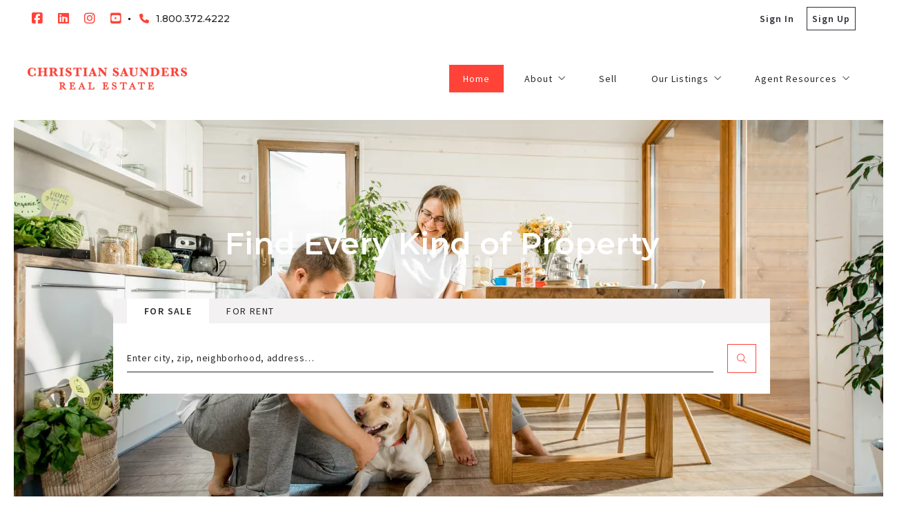

--- FILE ---
content_type: text/html; charset=UTF-8
request_url: https://www.christiansaunders.com/
body_size: 21031
content:
<!DOCTYPE html>
<!--[if IE 8]>
<html class="no-js lt-ie10 lt-ie9" id="ie8" lang="en-US" prefix="og: http://ogp.me/ns#"><![endif]-->
<!--[if IE 9]>
<html class="no-js lt-ie10" id="ie9" lang="en-US" prefix="og: http://ogp.me/ns#"><![endif]-->
<!--[if !IE]><!-->
<html class="no-js typography-size__m" lang="en-US" prefix="og: http://ogp.me/ns#" itemtype="http://schema.org/WebPage"  itemscope  ><!--<![endif]-->
<head>
	<meta charset="UTF-8"/>
	<meta http-equiv="Accept-CH" content="DPR, Viewport-Width, Width">
	<meta name="viewport" content="width=device-width, initial-scale=1, maximum-scale=1, user-scalable=no">
	<link rel="dns-prefetch" href="//fonts.googleapis.com">
	<link rel="preconnect" href="https://fonts.gstatic.com/" crossorigin>
	<link rel="preconnect" href="https://fonts.googleapis.com/" crossorigin>
	<link rel="preconnect" href="https://media.placester.com/" crossorigin>
	<link rel="pingback" href="https://www.christiansaunders.com/xmlrpc.php"/>
		<style>img:is([sizes="auto" i], [sizes^="auto," i]) { contain-intrinsic-size: 3000px 1500px }</style>
	<link rel='dns-prefetch' href='//static.myrealestateplatform.com' />
<link rel='dns-prefetch' href='//fonts.googleapis.com' />
<style id='classic-theme-styles-inline-css' type='text/css'>
/*! This file is auto-generated */
.wp-block-button__link{color:#fff;background-color:#32373c;border-radius:9999px;box-shadow:none;text-decoration:none;padding:calc(.667em + 2px) calc(1.333em + 2px);font-size:1.125em}.wp-block-file__button{background:#32373c;color:#fff;text-decoration:none}
</style>
<style id='global-styles-inline-css' type='text/css'>
:root{--wp--preset--aspect-ratio--square: 1;--wp--preset--aspect-ratio--4-3: 4/3;--wp--preset--aspect-ratio--3-4: 3/4;--wp--preset--aspect-ratio--3-2: 3/2;--wp--preset--aspect-ratio--2-3: 2/3;--wp--preset--aspect-ratio--16-9: 16/9;--wp--preset--aspect-ratio--9-16: 9/16;--wp--preset--color--black: #000000;--wp--preset--color--cyan-bluish-gray: #abb8c3;--wp--preset--color--white: #ffffff;--wp--preset--color--pale-pink: #f78da7;--wp--preset--color--vivid-red: #cf2e2e;--wp--preset--color--luminous-vivid-orange: #ff6900;--wp--preset--color--luminous-vivid-amber: #fcb900;--wp--preset--color--light-green-cyan: #7bdcb5;--wp--preset--color--vivid-green-cyan: #00d084;--wp--preset--color--pale-cyan-blue: #8ed1fc;--wp--preset--color--vivid-cyan-blue: #0693e3;--wp--preset--color--vivid-purple: #9b51e0;--wp--preset--gradient--vivid-cyan-blue-to-vivid-purple: linear-gradient(135deg,rgba(6,147,227,1) 0%,rgb(155,81,224) 100%);--wp--preset--gradient--light-green-cyan-to-vivid-green-cyan: linear-gradient(135deg,rgb(122,220,180) 0%,rgb(0,208,130) 100%);--wp--preset--gradient--luminous-vivid-amber-to-luminous-vivid-orange: linear-gradient(135deg,rgba(252,185,0,1) 0%,rgba(255,105,0,1) 100%);--wp--preset--gradient--luminous-vivid-orange-to-vivid-red: linear-gradient(135deg,rgba(255,105,0,1) 0%,rgb(207,46,46) 100%);--wp--preset--gradient--very-light-gray-to-cyan-bluish-gray: linear-gradient(135deg,rgb(238,238,238) 0%,rgb(169,184,195) 100%);--wp--preset--gradient--cool-to-warm-spectrum: linear-gradient(135deg,rgb(74,234,220) 0%,rgb(151,120,209) 20%,rgb(207,42,186) 40%,rgb(238,44,130) 60%,rgb(251,105,98) 80%,rgb(254,248,76) 100%);--wp--preset--gradient--blush-light-purple: linear-gradient(135deg,rgb(255,206,236) 0%,rgb(152,150,240) 100%);--wp--preset--gradient--blush-bordeaux: linear-gradient(135deg,rgb(254,205,165) 0%,rgb(254,45,45) 50%,rgb(107,0,62) 100%);--wp--preset--gradient--luminous-dusk: linear-gradient(135deg,rgb(255,203,112) 0%,rgb(199,81,192) 50%,rgb(65,88,208) 100%);--wp--preset--gradient--pale-ocean: linear-gradient(135deg,rgb(255,245,203) 0%,rgb(182,227,212) 50%,rgb(51,167,181) 100%);--wp--preset--gradient--electric-grass: linear-gradient(135deg,rgb(202,248,128) 0%,rgb(113,206,126) 100%);--wp--preset--gradient--midnight: linear-gradient(135deg,rgb(2,3,129) 0%,rgb(40,116,252) 100%);--wp--preset--font-size--small: 13px;--wp--preset--font-size--medium: 20px;--wp--preset--font-size--large: 36px;--wp--preset--font-size--x-large: 42px;--wp--preset--spacing--20: 0.44rem;--wp--preset--spacing--30: 0.67rem;--wp--preset--spacing--40: 1rem;--wp--preset--spacing--50: 1.5rem;--wp--preset--spacing--60: 2.25rem;--wp--preset--spacing--70: 3.38rem;--wp--preset--spacing--80: 5.06rem;--wp--preset--shadow--natural: 6px 6px 9px rgba(0, 0, 0, 0.2);--wp--preset--shadow--deep: 12px 12px 50px rgba(0, 0, 0, 0.4);--wp--preset--shadow--sharp: 6px 6px 0px rgba(0, 0, 0, 0.2);--wp--preset--shadow--outlined: 6px 6px 0px -3px rgba(255, 255, 255, 1), 6px 6px rgba(0, 0, 0, 1);--wp--preset--shadow--crisp: 6px 6px 0px rgba(0, 0, 0, 1);}:where(.is-layout-flex){gap: 0.5em;}:where(.is-layout-grid){gap: 0.5em;}body .is-layout-flex{display: flex;}.is-layout-flex{flex-wrap: wrap;align-items: center;}.is-layout-flex > :is(*, div){margin: 0;}body .is-layout-grid{display: grid;}.is-layout-grid > :is(*, div){margin: 0;}:where(.wp-block-columns.is-layout-flex){gap: 2em;}:where(.wp-block-columns.is-layout-grid){gap: 2em;}:where(.wp-block-post-template.is-layout-flex){gap: 1.25em;}:where(.wp-block-post-template.is-layout-grid){gap: 1.25em;}.has-black-color{color: var(--wp--preset--color--black) !important;}.has-cyan-bluish-gray-color{color: var(--wp--preset--color--cyan-bluish-gray) !important;}.has-white-color{color: var(--wp--preset--color--white) !important;}.has-pale-pink-color{color: var(--wp--preset--color--pale-pink) !important;}.has-vivid-red-color{color: var(--wp--preset--color--vivid-red) !important;}.has-luminous-vivid-orange-color{color: var(--wp--preset--color--luminous-vivid-orange) !important;}.has-luminous-vivid-amber-color{color: var(--wp--preset--color--luminous-vivid-amber) !important;}.has-light-green-cyan-color{color: var(--wp--preset--color--light-green-cyan) !important;}.has-vivid-green-cyan-color{color: var(--wp--preset--color--vivid-green-cyan) !important;}.has-pale-cyan-blue-color{color: var(--wp--preset--color--pale-cyan-blue) !important;}.has-vivid-cyan-blue-color{color: var(--wp--preset--color--vivid-cyan-blue) !important;}.has-vivid-purple-color{color: var(--wp--preset--color--vivid-purple) !important;}.has-black-background-color{background-color: var(--wp--preset--color--black) !important;}.has-cyan-bluish-gray-background-color{background-color: var(--wp--preset--color--cyan-bluish-gray) !important;}.has-white-background-color{background-color: var(--wp--preset--color--white) !important;}.has-pale-pink-background-color{background-color: var(--wp--preset--color--pale-pink) !important;}.has-vivid-red-background-color{background-color: var(--wp--preset--color--vivid-red) !important;}.has-luminous-vivid-orange-background-color{background-color: var(--wp--preset--color--luminous-vivid-orange) !important;}.has-luminous-vivid-amber-background-color{background-color: var(--wp--preset--color--luminous-vivid-amber) !important;}.has-light-green-cyan-background-color{background-color: var(--wp--preset--color--light-green-cyan) !important;}.has-vivid-green-cyan-background-color{background-color: var(--wp--preset--color--vivid-green-cyan) !important;}.has-pale-cyan-blue-background-color{background-color: var(--wp--preset--color--pale-cyan-blue) !important;}.has-vivid-cyan-blue-background-color{background-color: var(--wp--preset--color--vivid-cyan-blue) !important;}.has-vivid-purple-background-color{background-color: var(--wp--preset--color--vivid-purple) !important;}.has-black-border-color{border-color: var(--wp--preset--color--black) !important;}.has-cyan-bluish-gray-border-color{border-color: var(--wp--preset--color--cyan-bluish-gray) !important;}.has-white-border-color{border-color: var(--wp--preset--color--white) !important;}.has-pale-pink-border-color{border-color: var(--wp--preset--color--pale-pink) !important;}.has-vivid-red-border-color{border-color: var(--wp--preset--color--vivid-red) !important;}.has-luminous-vivid-orange-border-color{border-color: var(--wp--preset--color--luminous-vivid-orange) !important;}.has-luminous-vivid-amber-border-color{border-color: var(--wp--preset--color--luminous-vivid-amber) !important;}.has-light-green-cyan-border-color{border-color: var(--wp--preset--color--light-green-cyan) !important;}.has-vivid-green-cyan-border-color{border-color: var(--wp--preset--color--vivid-green-cyan) !important;}.has-pale-cyan-blue-border-color{border-color: var(--wp--preset--color--pale-cyan-blue) !important;}.has-vivid-cyan-blue-border-color{border-color: var(--wp--preset--color--vivid-cyan-blue) !important;}.has-vivid-purple-border-color{border-color: var(--wp--preset--color--vivid-purple) !important;}.has-vivid-cyan-blue-to-vivid-purple-gradient-background{background: var(--wp--preset--gradient--vivid-cyan-blue-to-vivid-purple) !important;}.has-light-green-cyan-to-vivid-green-cyan-gradient-background{background: var(--wp--preset--gradient--light-green-cyan-to-vivid-green-cyan) !important;}.has-luminous-vivid-amber-to-luminous-vivid-orange-gradient-background{background: var(--wp--preset--gradient--luminous-vivid-amber-to-luminous-vivid-orange) !important;}.has-luminous-vivid-orange-to-vivid-red-gradient-background{background: var(--wp--preset--gradient--luminous-vivid-orange-to-vivid-red) !important;}.has-very-light-gray-to-cyan-bluish-gray-gradient-background{background: var(--wp--preset--gradient--very-light-gray-to-cyan-bluish-gray) !important;}.has-cool-to-warm-spectrum-gradient-background{background: var(--wp--preset--gradient--cool-to-warm-spectrum) !important;}.has-blush-light-purple-gradient-background{background: var(--wp--preset--gradient--blush-light-purple) !important;}.has-blush-bordeaux-gradient-background{background: var(--wp--preset--gradient--blush-bordeaux) !important;}.has-luminous-dusk-gradient-background{background: var(--wp--preset--gradient--luminous-dusk) !important;}.has-pale-ocean-gradient-background{background: var(--wp--preset--gradient--pale-ocean) !important;}.has-electric-grass-gradient-background{background: var(--wp--preset--gradient--electric-grass) !important;}.has-midnight-gradient-background{background: var(--wp--preset--gradient--midnight) !important;}.has-small-font-size{font-size: var(--wp--preset--font-size--small) !important;}.has-medium-font-size{font-size: var(--wp--preset--font-size--medium) !important;}.has-large-font-size{font-size: var(--wp--preset--font-size--large) !important;}.has-x-large-font-size{font-size: var(--wp--preset--font-size--x-large) !important;}
:where(.wp-block-post-template.is-layout-flex){gap: 1.25em;}:where(.wp-block-post-template.is-layout-grid){gap: 1.25em;}
:where(.wp-block-columns.is-layout-flex){gap: 2em;}:where(.wp-block-columns.is-layout-grid){gap: 2em;}
:root :where(.wp-block-pullquote){font-size: 1.5em;line-height: 1.6;}
</style>
<link rel='stylesheet' id='valhalla-tailwind-css' href='//static.myrealestateplatform.com/Valhalla/assets/dist/valhalla-tailwind-styles.css?v=d9ae6e145b9f4c025a41' type='text/css' media='all' />
<link rel='stylesheet' id='valhalla-style-vendors-css' href='//static.myrealestateplatform.com/Valhalla/assets/dist/valhalla-vendor-styles.css?v=d06e760a8e8eda296f26' type='text/css' media='all' />
<link rel='stylesheet' id='valhalla-main-style-css' href='//static.myrealestateplatform.com/Valhalla/assets/dist/valhalla-styles.css?v=b241b78ed5fa8e854d57' type='text/css' media='all' />
<style id='valhalla-main-style-inline-css' type='text/css'>
body{--accent:255, 255, 255;--accent--tone:255, 67, 56;--accent__bg--dark:243, 241, 241;--accent__bg--light:255, 255, 255;--accent__border--tone:255, 255, 255;--accent__text--dark:191, 191, 191;--accent__text--tone:255, 255, 255;--accent__textOn:37, 40, 42;--accent__textOn--tone:25, 25, 26;--active:46, 204, 113;--alternative:255, 67, 56;--alternative--tone:189, 187, 187;--alternative__textOn:255, 255, 255;--alternative__textOn--tone:242, 242, 242;--btn_gradient__bg_step_one:255, 255, 255;--btn_gradient__bg_step_one--dark:243, 241, 241;--btn_gradient__bg_step_one--light:255, 255, 255;--btn_gradient__bg_step_two:255, 67, 56;--btn_gradient__bg_step_two--dark:255, 42, 31;--btn_gradient__bg_step_two--light:255, 90, 82;--btn_gradient__text:37, 40, 42;--coming_soon:52, 152, 219;--dark__bg:45, 45, 55;--dark__bg--super:0, 0, 0;--dark__bg--tone:67, 67, 78;--dark__border:45, 45, 55;--dark__border--tone:60, 60, 68;--dark__text:255, 67, 56;--dark__text--desaturated:253, 189, 185;--dark__text--tone:37, 40, 42;--light__bg:255, 255, 255;--light__bg--desaturated:255, 255, 255;--light__bg--tone:239, 239, 239;--light__border:237, 240, 242;--light__border--tone:208, 216, 221;--light__text:255, 255, 255;--light__text--desaturated:140, 140, 140;--light__text--tone:239, 239, 239;--newly_listed__bg:65, 131, 215;--newly_listed__text:255, 255, 255;--open_house__bg:255, 255, 255;--open_house__text:34, 38, 43;--pending:230, 126, 34;--sold:255, 0, 0;--under_contract:241, 196, 15;--various_statuses:174, 183, 195;}
.logo-family{font-family:"Montserrat";font-weight:700;}.nav-family{font-family:"Source Sans Pro";font-weight:400;}h1, h2, h3, h4, h5, h6, .h1, .h2, .h3, .h4, .h5, .h6{font-family:"Montserrat";font-weight:600;}.primary-family{font-family:"Source Sans Pro";font-weight:400;}.subprimary-family{font-family:"Montserrat";font-weight:500;}.secondary-family{font-family:"Montserrat";font-weight:500;}.content-family, .copy-family, .excerpt-family{font-family:"Source Sans Pro";font-weight:400;}.meta-family, .accent-family{font-family:"Source Sans Pro";font-weight:600;}.special-family{font-family:"Montserrat";font-weight:400;}.input-family{font-family:"Source Sans Pro";font-weight:400;}.btns-family{font-family:"Source Sans Pro";font-weight:400;}.error-family{font-family:"Source Sans Pro";font-weight:600;}.pagination-family{font-family:"Montserrat";font-weight:400;}.label-family{font-family:"Source Sans Pro";font-weight:400;}
</style>
<link rel='stylesheet' id='valhalla-google-fonts-css' href='//fonts.googleapis.com/css?family=Montserrat%3A400%2C500%2C600%2C700%7CSource+Sans+Pro%3A300%2C400%2C600%2C700&#038;display=swap&#038;ver=6.7.1' type='text/css' media='all' />
<link rel="alternate" title="oEmbed (JSON)" type="application/json+oembed" href="https://www.christiansaunders.com/wp-json/oembed/1.0/embed?url=https%3A%2F%2Fwww.christiansaunders.com%2F" />
<link rel="alternate" title="oEmbed (XML)" type="text/xml+oembed" href="https://www.christiansaunders.com/wp-json/oembed/1.0/embed?url=https%3A%2F%2Fwww.christiansaunders.com%2F&#038;format=xml" />
<title>Christian Saunders Real Estate | Real Estate Agents</title><meta name='keywords' property='keywords' content='homes, for, sale, in, northeast, pa,, houses, northeastern, scranton, pa, sale,, real, estate,, realtors,, dunmore, old, forge, best, realtors, scranton,, dunmore,, near, me,, realtor, find, nepa,, area, homes,, lackawanna, county,, Scranton, Dunmore, Clarks, Summit, hiring, estate, agency, to, work, for,, agents, me' />
<meta name='image' property='image' content='https://media.placester.com/image/upload/c_fill,q_80,w_1920/v1/inception-app-prod/MGZkMDM3ZjAtOTJlOC00NmYxLWJiOWQtYzY5MzdjMWNlYjQx/content/2023/04/0c7e93db5d26e0ff51ef6d93e78ffa2f76d1c345.png' />
<meta name='image:alt' property='image:alt' content='Christian Saunders Real Estate | Real Estate Agents' />
<link rel="canonical" href="https://www.christiansaunders.com/"/>
<meta name='description' property='description' content='Christian Saunders Real Estate' />
<link rel="icon" href="https://media.placester.com/image/upload/c_scale,q_100,w_32/v1/inception-app-prod/MGZkMDM3ZjAtOTJlOC00NmYxLWJiOWQtYzY5MzdjMWNlYjQx/content/2020/06/crsefavicon2-32x32.png"/>
<meta name='twitter:site' property='twitter:site' content='https://www.christiansaunders.com' />
<meta name='twitter:title' property='twitter:title' content='Christian Saunders Real Estate | Real Estate Agents' />
<meta name='twitter:description' property='twitter:description' content='Christian Saunders Real Estate' />
<meta name='twitter:image' property='twitter:image' content='https://media.placester.com/image/upload/c_fill,q_80,w_1920/v1/inception-app-prod/MGZkMDM3ZjAtOTJlOC00NmYxLWJiOWQtYzY5MzdjMWNlYjQx/content/2023/04/0c7e93db5d26e0ff51ef6d93e78ffa2f76d1c345.png' />
<meta name='twitter:image:alt' property='twitter:image:alt' content='Christian Saunders Real Estate | Real Estate Agents' />
<meta name='og:type' property='og:type' content='article' />
<meta name='og:locale' property='og:locale' content='en_US' />
<meta name='og:url' property='og:url' content='https://www.christiansaunders.com' />
<meta name='og:title' property='og:title' content='Christian Saunders Real Estate | Real Estate Agents' />
<meta name='og:description' property='og:description' content='Christian Saunders Real Estate' />
<meta name='og:image' property='og:image' content='https://media.placester.com/image/upload/c_fill,q_80,w_1920/v1/inception-app-prod/MGZkMDM3ZjAtOTJlOC00NmYxLWJiOWQtYzY5MzdjMWNlYjQx/content/2023/04/0c7e93db5d26e0ff51ef6d93e78ffa2f76d1c345.png' />
<meta name='og:image:alt' property='og:image:alt' content='Christian Saunders Real Estate | Real Estate Agents' />
<meta data-theme="Valhalla + 464325" />
<meta data-blog-id="468932" />
<meta name='robots' content='index, follow, max-image-preview:large' />
</head>
<body
class="home page-template page-template-page-template-home page-template-page-template-home-php page page-id-2636 Valhalla">
<div id="site-banners"class="banners-wrap"><div class="banners-in"><div class="banners-body-wrap"><div class="banners-body-in"></div></div></div></div><div id="header-slot-offside"class="section-inwrap site-header header-style__vertical state__close bg-color__light v-text-dark-txt scope__global flex-direction__column justify-content__flex-start align-items__flex-start align-content__flex-start flex-wrap__nowrap"><div class="column-inwrap height__max size__1of1 scope__global justify-content__flex-start align-items__flex-start align-content__flex-start flex-wrap__nowrap flex-direction__column"><div class="row-wrap size__full padding-sides__m padding-top__m padding-bottom__xs scope__global"><div class="flex-wrap-on-breakpoint-s-and-down__wrap-reverse row-in justify-content__space-between align-items__center align-content__flex-start flex-wrap__nowrap flex-direction__row"><div class="display-on-breakpoint-s-and-down column-wrap size__fluid scope__global"><div class="column-in justify-content__flex-start align-items__center align-content__flex-start flex-wrap__wrap flex-direction__row"><div class="site-logo-wrap site_header_logo_primary margin-top__s margin-bottom__s margin-sides__m" itemtype="http://schema.org/ImageObject"  itemscope ><div class="site-logo-in  logo-family type__image style__one justify-content__space-between align-items__flex-start align-content__center flex-wrap__nowrap flex-direction__column text-align__left"><link itemprop="image"  href="https://inception-app-prod.s3.amazonaws.com/MGZkMDM3ZjAtOTJlOC00NmYxLWJiOWQtYzY5MzdjMWNlYjQx/content/2023/04/0c7e93db5d26e0ff51ef6d93e78ffa2f76d1c345.png" /><div class="desktop-logo-wrap "><a class="desktop-logo-in logo-link own-animation"href="https://www.christiansaunders.com"target="_self"itemprop="image" title="Homepage"><img data-src='https://media.placester.com/image/upload/c_scale,dpr_1.0,f_auto,fl_lossy,q_auto/v1/inception-app-prod/MGZkMDM3ZjAtOTJlOC00NmYxLWJiOWQtYzY5MzdjMWNlYjQx/content/2023/04/0c7e93db5d26e0ff51ef6d93e78ffa2f76d1c345.png' alt='inception-app-prod/MGZkMDM3ZjAtOTJlOC00NmYxLWJiOWQtYzY5MzdjMWNlYjQx/content/2023/04/0c7e93db5d26e0ff51ef6d93e78ffa2f76d1c345.png' class='valhalla-logo-img own-sizing valhalla-lazy-load' itemprop='logo' sizes='100vw' data-srcset='https://media.placester.com/image/upload/c_scale,dpr_1.0,f_auto,fl_lossy,q_auto/c_scale,w_5120/v1/inception-app-prod/MGZkMDM3ZjAtOTJlOC00NmYxLWJiOWQtYzY5MzdjMWNlYjQx/content/2023/04/0c7e93db5d26e0ff51ef6d93e78ffa2f76d1c345.png 5120w, https://media.placester.com/image/upload/c_scale,dpr_1.0,f_auto,fl_lossy,q_auto/c_scale,w_3840/v1/inception-app-prod/MGZkMDM3ZjAtOTJlOC00NmYxLWJiOWQtYzY5MzdjMWNlYjQx/content/2023/04/0c7e93db5d26e0ff51ef6d93e78ffa2f76d1c345.png 3840w, https://media.placester.com/image/upload/c_scale,dpr_1.0,f_auto,fl_lossy,q_auto/c_scale,w_3320/v1/inception-app-prod/MGZkMDM3ZjAtOTJlOC00NmYxLWJiOWQtYzY5MzdjMWNlYjQx/content/2023/04/0c7e93db5d26e0ff51ef6d93e78ffa2f76d1c345.png 3320w, https://media.placester.com/image/upload/c_scale,dpr_1.0,f_auto,fl_lossy,q_auto/c_scale,w_2560/v1/inception-app-prod/MGZkMDM3ZjAtOTJlOC00NmYxLWJiOWQtYzY5MzdjMWNlYjQx/content/2023/04/0c7e93db5d26e0ff51ef6d93e78ffa2f76d1c345.png 2560w, https://media.placester.com/image/upload/c_scale,dpr_1.0,f_auto,fl_lossy,q_auto/c_scale,w_2048/v1/inception-app-prod/MGZkMDM3ZjAtOTJlOC00NmYxLWJiOWQtYzY5MzdjMWNlYjQx/content/2023/04/0c7e93db5d26e0ff51ef6d93e78ffa2f76d1c345.png 2048w, https://media.placester.com/image/upload/c_scale,dpr_1.0,f_auto,fl_lossy,q_auto/c_scale,w_1920/v1/inception-app-prod/MGZkMDM3ZjAtOTJlOC00NmYxLWJiOWQtYzY5MzdjMWNlYjQx/content/2023/04/0c7e93db5d26e0ff51ef6d93e78ffa2f76d1c345.png 1920w, https://media.placester.com/image/upload/c_scale,dpr_1.0,f_auto,fl_lossy,q_auto/c_scale,w_1660/v1/inception-app-prod/MGZkMDM3ZjAtOTJlOC00NmYxLWJiOWQtYzY5MzdjMWNlYjQx/content/2023/04/0c7e93db5d26e0ff51ef6d93e78ffa2f76d1c345.png 1660w, https://media.placester.com/image/upload/c_scale,dpr_1.0,f_auto,fl_lossy,q_auto/c_scale,w_1536/v1/inception-app-prod/MGZkMDM3ZjAtOTJlOC00NmYxLWJiOWQtYzY5MzdjMWNlYjQx/content/2023/04/0c7e93db5d26e0ff51ef6d93e78ffa2f76d1c345.png 1536w, https://media.placester.com/image/upload/c_scale,dpr_1.0,f_auto,fl_lossy,q_auto/c_scale,w_1280/v1/inception-app-prod/MGZkMDM3ZjAtOTJlOC00NmYxLWJiOWQtYzY5MzdjMWNlYjQx/content/2023/04/0c7e93db5d26e0ff51ef6d93e78ffa2f76d1c345.png 1280w, https://media.placester.com/image/upload/c_scale,dpr_1.0,f_auto,fl_lossy,q_auto/c_scale,w_1024/v1/inception-app-prod/MGZkMDM3ZjAtOTJlOC00NmYxLWJiOWQtYzY5MzdjMWNlYjQx/content/2023/04/0c7e93db5d26e0ff51ef6d93e78ffa2f76d1c345.png 1024w, https://media.placester.com/image/upload/c_scale,dpr_1.0,f_auto,fl_lossy,q_auto/c_scale,w_768/v1/inception-app-prod/MGZkMDM3ZjAtOTJlOC00NmYxLWJiOWQtYzY5MzdjMWNlYjQx/content/2023/04/0c7e93db5d26e0ff51ef6d93e78ffa2f76d1c345.png 768w, https://media.placester.com/image/upload/c_scale,dpr_1.0,f_auto,fl_lossy,q_auto/c_scale,w_730/v1/inception-app-prod/MGZkMDM3ZjAtOTJlOC00NmYxLWJiOWQtYzY5MzdjMWNlYjQx/content/2023/04/0c7e93db5d26e0ff51ef6d93e78ffa2f76d1c345.png 730w, https://media.placester.com/image/upload/c_scale,dpr_1.0,f_auto,fl_lossy,q_auto/c_scale,w_640/v1/inception-app-prod/MGZkMDM3ZjAtOTJlOC00NmYxLWJiOWQtYzY5MzdjMWNlYjQx/content/2023/04/0c7e93db5d26e0ff51ef6d93e78ffa2f76d1c345.png 640w, https://media.placester.com/image/upload/c_scale,dpr_1.0,f_auto,fl_lossy,q_auto/c_scale,w_365/v1/inception-app-prod/MGZkMDM3ZjAtOTJlOC00NmYxLWJiOWQtYzY5MzdjMWNlYjQx/content/2023/04/0c7e93db5d26e0ff51ef6d93e78ffa2f76d1c345.png 365w, https://media.placester.com/image/upload/c_scale,dpr_1.0,f_auto,fl_lossy,q_auto/c_scale,w_320/v1/inception-app-prod/MGZkMDM3ZjAtOTJlOC00NmYxLWJiOWQtYzY5MzdjMWNlYjQx/content/2023/04/0c7e93db5d26e0ff51ef6d93e78ffa2f76d1c345.png 320w' style='max-height:32px;' title/></a></div></div></div></div></div><div class="column-inwrap size__fluid scope__global justify-content__flex-end align-items__center align-content__flex-start flex-wrap__wrap flex-direction__row"><div class="header-control-wrap"><a class="header-control-in close own-animation" href="#"><i class="fal fa-times"></i></a></div></div></div></div><div class="flex-grow__1 row-wrap size__boxed padding-top__xs padding-bottom__m scope__global"><div class="row-in justify-content__space-between align-items__center align-content__flex-start flex-wrap__wrap flex-direction__row"><div class="column-inwrap nav-column  size__fluid padding-sides__m scope__global justify-content__center align-items__center align-content__flex-start flex-wrap__wrap flex-direction__row"><div class="text-align__center navigation-wrap  collapse-menu orientation__vertical style__two margin-sides__m nav-family"  itemtype="http://schema.org/SiteNavigationElement"  itemscope itemprop="hasPart" ><div class="navigation-in justify-content__flex-start align-items__center nav__primary layout__one"><ul id="menu-main-menu" class="site_header_menu.links-menu menu orientation__vertical style__two justify-content__flex-start align-items__center align-content__flex-start flex-direction__row "><li id="menu-item-2638" class="menu-item menu-item-type-post_type menu-item-object-page menu-item-home current-menu-item page_item page-item-2636 current_page_item menu-item-2638 menu-post-id-2636 current-menu-item sub-menu-item"><a href="https://www.christiansaunders.com/" itemprop="url" title="Home"><span class="menu-item-label">Home</span></a></li>
<li id="menu-item-4964" class="menu-item menu-item-type-post_type menu-item-object-page menu-item-has-children menu-item-4964 menu-post-id-4869 sub-menu-item"><a href="https://www.christiansaunders.com/about-us/" itemprop="url" title="About"><span class="menu-item-label">About</span><i class="fal fa-angle-down"></i></a>
<ul class="sub-menu">
	<li id="menu-item-2642" class="menu-item menu-item-type-post_type menu-item-object-page menu-item-2642 menu-post-id-10 sub-menu-item"><a href="https://www.christiansaunders.com/agents/" itemprop="url" title="Agents"><span class="menu-item-label">Agents</span></a></li>
	<li id="menu-item-6086" class="menu-item menu-item-type-post_type menu-item-object-page menu-item-6086 menu-post-id-5914 sub-menu-item"><a href="https://www.christiansaunders.com/our-principles/" itemprop="url" title="Our Principles"><span class="menu-item-label">Our Principles</span></a></li>
	<li id="menu-item-2640" class="menu-item menu-item-type-post_type menu-item-object-page menu-item-2640 menu-post-id-3 sub-menu-item"><a href="https://www.christiansaunders.com/contact/" itemprop="url" title="Contact"><span class="menu-item-label">Contact</span></a></li>
	<li id="menu-item-2644" class="menu-item menu-item-type-custom menu-item-object-custom menu-item-2644 sub-menu-item"><a href="https://www.christiansaunders.com/careers/" itemprop="url" title="Careers"><span class="menu-item-label">Careers</span></a></li>
	<li id="menu-item-5291" class="menu-item menu-item-type-custom menu-item-object-custom menu-item-5291 sub-menu-item"><a href="https://academy.christiansaunders.com/" itemprop="url" title="Academy"><span class="menu-item-label">Academy</span></a></li>
</ul>
</li>
<li id="menu-item-6208" class="menu-item menu-item-type-post_type menu-item-object-page menu-item-6208 menu-post-id-6149 sub-menu-item"><a href="https://www.christiansaunders.com/sell-2/" itemprop="url" title="Sell"><span class="menu-item-label">Sell</span></a></li>
<li id="menu-item-5268" class="menu-item menu-item-type-post_type menu-item-object-area menu-item-has-children menu-item-5268 menu-post-id-5171 sub-menu-item"><a href="https://www.christiansaunders.com/area/our-listings/" itemprop="url" title="Our Listings"><span class="menu-item-label">Our Listings</span><i class="fal fa-angle-down"></i></a>
<ul class="sub-menu">
	<li id="menu-item-5971" class="menu-item menu-item-type-post_type menu-item-object-area menu-item-5971 menu-post-id-5171 sub-menu-item"><a href="https://www.christiansaunders.com/area/our-listings/" itemprop="url" title="Residential Listings"><span class="menu-item-label">Residential Listings</span></a></li>
	<li id="menu-item-5281" class="menu-item menu-item-type-post_type menu-item-object-area menu-item-5281 menu-post-id-5270 sub-menu-item"><a href="https://www.christiansaunders.com/area/commercial-listings/" itemprop="url" title="Commercial Listings"><span class="menu-item-label">Commercial Listings</span></a></li>
</ul>
</li>
<li id="menu-item-5379" class="menu-item menu-item-type-post_type menu-item-object-page menu-item-has-children menu-item-5379 menu-post-id-5343 sub-menu-item"><a href="https://www.christiansaunders.com/resources/" itemprop="url" title="Agent Resources"><span class="menu-item-label">Agent Resources</span><i class="fal fa-angle-down"></i></a>
<ul class="sub-menu">
	<li id="menu-item-6047" class="menu-item menu-item-type-post_type menu-item-object-page menu-item-6047 menu-post-id-5559 sub-menu-item"><a href="https://www.christiansaunders.com/escrow-deposit/" itemprop="url" title="Escrow Deposit"><span class="menu-item-label">Escrow Deposit</span></a></li>
	<li id="menu-item-5293" class="menu-item menu-item-type-custom menu-item-object-custom menu-item-5293 sub-menu-item"><a href="https://www.csremarketingcenter.com/" itemprop="url" title="Marketing Center"><span class="menu-item-label">Marketing Center</span></a></li>
	<li id="menu-item-6024" class="menu-item menu-item-type-custom menu-item-object-custom menu-item-6024 sub-menu-item"><a target="_blank" href="https://academy.christiansaunders.com/" itemprop="url" title="Academy"><span class="menu-item-label">Academy</span></a></li>
	<li id="menu-item-6026" class="menu-item menu-item-type-post_type menu-item-object-page menu-item-6026 menu-post-id-5519 sub-menu-item"><a href="https://www.christiansaunders.com/support/" itemprop="url" title="Broker Support"><span class="menu-item-label">Broker Support</span></a></li>
	<li id="menu-item-6029" class="menu-item menu-item-type-custom menu-item-object-custom menu-item-6029 sub-menu-item"><a target="_blank" href="https://farmersigns.com/325-christian-saunders-real-estate" itemprop="url" title="Order Signs"><span class="menu-item-label">Order Signs</span></a></li>
	<li id="menu-item-6027" class="menu-item menu-item-type-custom menu-item-object-custom menu-item-6027 sub-menu-item"><a target="_blank" href="https://christiansaunders.theceshop.com/real-estate" itemprop="url" title="Licensing &#8211; Continuing Ed"><span class="menu-item-label">Licensing &#8211; Continuing Ed</span></a></li>
	<li id="menu-item-6028" class="menu-item menu-item-type-post_type menu-item-object-page menu-item-6028 menu-post-id-5482 sub-menu-item"><a href="https://www.christiansaunders.com/forms/" itemprop="url" title="Forms"><span class="menu-item-label">Forms</span></a></li>
	<li id="menu-item-6031" class="menu-item menu-item-type-post_type menu-item-object-page menu-item-6031 menu-post-id-5816 sub-menu-item"><a href="https://www.christiansaunders.com/medical/" itemprop="url" title="Medical Insurance"><span class="menu-item-label">Medical Insurance</span></a></li>
	<li id="menu-item-5943" class="menu-item menu-item-type-post_type menu-item-object-page menu-item-5943 menu-post-id-5932 sub-menu-item"><a href="https://www.christiansaunders.com/privacy_policy/" itemprop="url" title="Privacy Policy"><span class="menu-item-label">Privacy Policy</span></a></li>
	<li id="menu-item-5944" class="menu-item menu-item-type-post_type menu-item-object-page menu-item-5944 menu-post-id-5903 sub-menu-item"><a href="https://www.christiansaunders.com/terms_of_service/" itemprop="url" title="Terms of Service"><span class="menu-item-label">Terms of Service</span></a></li>
</ul>
</li>
</ul></div></div></div></div></div></div></div><div id="body-container" class="valhalla-body-container  valhalla-container-wrap" ><div class="valhalla-container-in"><div id="valhalla-site-wrap" class="valhalla-site-wrap page_home" ><div class="valhalla-site-in justify-content__flex-start align-items__flex-start align-content__flex-start flex-wrap__nowrap flex-direction__column"><div id="header-slot-onsite"class="section-inwrap site-header header-style__horizontal hero__enabled nav-layout__one hero-layout__three hero-height__1of1  scope__global flex-direction__column justify-content__flex-start align-items__flex-start align-content__flex-start flex-wrap__nowrap"><div class="bg-color__accent v-text-on-accent header-top-deck header-top-deck-layout-one row-wrap size__boxed padding-sides__m padding-top__xs padding-bottom__xs scope__global"><div class="s-and-down:v-flex-wrap-reverse row-in justify-content__space-between align-items__center align-content__flex-start flex-wrap__no-wrap flex-direction__row"><div class="column-inwrap details-column size__condense scope__global justify-content__flex-start align-items__center align-content__flex-start flex-wrap__nowrap flex-direction__row"><div class="details-wrap margin-top__xs margin-bottom__xs margin-sides__m" itemtype="http://schema.org/RealEstateAgent"  itemscope ><div itemtype="http://schema.org/PostalAddress"  itemscope itemprop="address" ><span content="771 E Drinker St" itemprop="streetAddress"></span>
<span content="Dunmore" itemprop="addressLocality"></span>
<span content="PA" itemprop="addressRegion"></span>
<span content="18512" itemprop="postalCode"></span>
<span content="1.800.372.4222" itemprop="telephone"></span>
</div><div id="realestate-agentdata" class="details-in secondary-family justify-content__flex-start align-items__center align-content__flex-start flex-wrap__wrap flex-direction__row" ><div class="info-wrap social "><div class="info-in highlight-container  own-animation" ><div class="social-icons-wrap style__default margin-sides__xs "><div class="social-icons-in justify-content__flex-start align-items__center align-content__flex-start flex-wrap__wrap flex-direction__row"><a href="https://facebook.com/christiansaundersrealestate/"title="Follow me on Facebook!"target="_blank"class="social-icon style__default size__default bg-color__transparent text-color__dark bg-color__hover-transparent text-color__hover-on-accent"><i class="fab fa-facebook-square"></i></a><a href="https://linkedin.com/company/christian-saunders-real-estate/"title="Follow me on LinkedIn!"target="_blank"class="social-icon style__default size__default bg-color__transparent text-color__dark bg-color__hover-transparent text-color__hover-on-accent"><i class="fab fa-linkedin"></i></a><a href="https://instagram.com/christiansaundersrealestate"title="Follow me on Instagram!"target="_blank"class="social-icon style__default size__default bg-color__transparent text-color__dark bg-color__hover-transparent text-color__hover-on-accent"><i class="fab fa-instagram"></i></a><a href="https://youtube.com/channel/UCRM0gPgtYA5gqorRENBGOug?view_as=subscriber"title="Follow me on YouTube!"target="_blank"class="social-icon style__default size__default bg-color__transparent text-color__dark bg-color__hover-transparent text-color__hover-on-accent"><i class="fab fa-youtube-square"></i></a></div></div></div></div><div class="info-wrap phone_primary "><div class="info-in highlight-container  own-animation" ><p class="phone own-animation"><span itemprop="telephone" ><span class="prefix"><i class="fas fa-phone text-color__dark"></i></span><span class="info">1.800.372.4222</span></p></div></div></div></div></div><div class="column-inwrap account-column size__condense scope__global justify-content__flex-end align-items__center align-content__flex-start flex-wrap__nowrap flex-direction__row"><div class="account-wrap style__two secondary-family user__anonymous margin-top__xs margin-bottom__xs margin-sides__m"><div class="account-in justify-content__flex-end align-items__center align-content__flex-start flex-wrap__nowrap flex-direction__row"><div class="button-wrap"><a href="#"title="Sign In"class="open-popup own-animation signin-link button-in button-valhalla appearance__styled color__dark size__account major-style__transparent minor-style__one has-label btns-family" data-popup="signin" data-label="Sign In"target="_self""><div class="label-wrap"><div class="label">Sign In</div></div></a></div><div class="button-wrap"><a href="#"title="Sign Up"class="open-popup own-animation signup-link button-in button-valhalla appearance__styled color__dark size__account major-style__bordered minor-style__one has-label btns-family" data-popup="signup" data-label="Sign Up"target="_self""><div class="label-wrap"><div class="label">Sign Up</div></div></a></div></div></div></div></div></div><div class="bg-color__accent v-text-on-accent not-fixed header-nav-deck layout__one row-wrap size__boxed padding-sides__m padding-top__l padding-bottom__l scope__global"><div class="flex-wrap-on-breakpoint-s-and-down__wrap row-in justify-content__space-between align-items__center align-content__flex-start flex-wrap__nowrap flex-direction__row"><div class="column-inwrap logo-column flex-wrap-on-breakpoint-s-and-down__wrap size__condense scope__global justify-content__flex-start align-items__center align-content__flex-start flex-wrap__nowrap flex-direction__row"><div class="site-logo-wrap site_header_logo_primary margin-top__s margin-bottom__s margin-sides__m" itemtype="http://schema.org/ImageObject"  itemscope ><div class="site-logo-in  logo-family type__image style__one justify-content__space-between align-items__flex-start align-content__center flex-wrap__nowrap flex-direction__column text-align__left"><link itemprop="image"  href="https://inception-app-prod.s3.amazonaws.com/MGZkMDM3ZjAtOTJlOC00NmYxLWJiOWQtYzY5MzdjMWNlYjQx/content/2023/04/0c7e93db5d26e0ff51ef6d93e78ffa2f76d1c345.png" /><div class="desktop-logo-wrap "><a class="desktop-logo-in logo-link own-animation"href="https://www.christiansaunders.com"target="_self"itemprop="image" title="Homepage"><img data-src='https://media.placester.com/image/upload/c_scale,dpr_1.0,f_auto,fl_lossy,q_auto/v1/inception-app-prod/MGZkMDM3ZjAtOTJlOC00NmYxLWJiOWQtYzY5MzdjMWNlYjQx/content/2023/04/0c7e93db5d26e0ff51ef6d93e78ffa2f76d1c345.png' alt='inception-app-prod/MGZkMDM3ZjAtOTJlOC00NmYxLWJiOWQtYzY5MzdjMWNlYjQx/content/2023/04/0c7e93db5d26e0ff51ef6d93e78ffa2f76d1c345.png' class='valhalla-logo-img own-sizing valhalla-lazy-load' itemprop='logo' sizes='100vw' data-srcset='https://media.placester.com/image/upload/c_scale,dpr_1.0,f_auto,fl_lossy,q_auto/c_scale,w_5120/v1/inception-app-prod/MGZkMDM3ZjAtOTJlOC00NmYxLWJiOWQtYzY5MzdjMWNlYjQx/content/2023/04/0c7e93db5d26e0ff51ef6d93e78ffa2f76d1c345.png 5120w, https://media.placester.com/image/upload/c_scale,dpr_1.0,f_auto,fl_lossy,q_auto/c_scale,w_3840/v1/inception-app-prod/MGZkMDM3ZjAtOTJlOC00NmYxLWJiOWQtYzY5MzdjMWNlYjQx/content/2023/04/0c7e93db5d26e0ff51ef6d93e78ffa2f76d1c345.png 3840w, https://media.placester.com/image/upload/c_scale,dpr_1.0,f_auto,fl_lossy,q_auto/c_scale,w_3320/v1/inception-app-prod/MGZkMDM3ZjAtOTJlOC00NmYxLWJiOWQtYzY5MzdjMWNlYjQx/content/2023/04/0c7e93db5d26e0ff51ef6d93e78ffa2f76d1c345.png 3320w, https://media.placester.com/image/upload/c_scale,dpr_1.0,f_auto,fl_lossy,q_auto/c_scale,w_2560/v1/inception-app-prod/MGZkMDM3ZjAtOTJlOC00NmYxLWJiOWQtYzY5MzdjMWNlYjQx/content/2023/04/0c7e93db5d26e0ff51ef6d93e78ffa2f76d1c345.png 2560w, https://media.placester.com/image/upload/c_scale,dpr_1.0,f_auto,fl_lossy,q_auto/c_scale,w_2048/v1/inception-app-prod/MGZkMDM3ZjAtOTJlOC00NmYxLWJiOWQtYzY5MzdjMWNlYjQx/content/2023/04/0c7e93db5d26e0ff51ef6d93e78ffa2f76d1c345.png 2048w, https://media.placester.com/image/upload/c_scale,dpr_1.0,f_auto,fl_lossy,q_auto/c_scale,w_1920/v1/inception-app-prod/MGZkMDM3ZjAtOTJlOC00NmYxLWJiOWQtYzY5MzdjMWNlYjQx/content/2023/04/0c7e93db5d26e0ff51ef6d93e78ffa2f76d1c345.png 1920w, https://media.placester.com/image/upload/c_scale,dpr_1.0,f_auto,fl_lossy,q_auto/c_scale,w_1660/v1/inception-app-prod/MGZkMDM3ZjAtOTJlOC00NmYxLWJiOWQtYzY5MzdjMWNlYjQx/content/2023/04/0c7e93db5d26e0ff51ef6d93e78ffa2f76d1c345.png 1660w, https://media.placester.com/image/upload/c_scale,dpr_1.0,f_auto,fl_lossy,q_auto/c_scale,w_1536/v1/inception-app-prod/MGZkMDM3ZjAtOTJlOC00NmYxLWJiOWQtYzY5MzdjMWNlYjQx/content/2023/04/0c7e93db5d26e0ff51ef6d93e78ffa2f76d1c345.png 1536w, https://media.placester.com/image/upload/c_scale,dpr_1.0,f_auto,fl_lossy,q_auto/c_scale,w_1280/v1/inception-app-prod/MGZkMDM3ZjAtOTJlOC00NmYxLWJiOWQtYzY5MzdjMWNlYjQx/content/2023/04/0c7e93db5d26e0ff51ef6d93e78ffa2f76d1c345.png 1280w, https://media.placester.com/image/upload/c_scale,dpr_1.0,f_auto,fl_lossy,q_auto/c_scale,w_1024/v1/inception-app-prod/MGZkMDM3ZjAtOTJlOC00NmYxLWJiOWQtYzY5MzdjMWNlYjQx/content/2023/04/0c7e93db5d26e0ff51ef6d93e78ffa2f76d1c345.png 1024w, https://media.placester.com/image/upload/c_scale,dpr_1.0,f_auto,fl_lossy,q_auto/c_scale,w_768/v1/inception-app-prod/MGZkMDM3ZjAtOTJlOC00NmYxLWJiOWQtYzY5MzdjMWNlYjQx/content/2023/04/0c7e93db5d26e0ff51ef6d93e78ffa2f76d1c345.png 768w, https://media.placester.com/image/upload/c_scale,dpr_1.0,f_auto,fl_lossy,q_auto/c_scale,w_730/v1/inception-app-prod/MGZkMDM3ZjAtOTJlOC00NmYxLWJiOWQtYzY5MzdjMWNlYjQx/content/2023/04/0c7e93db5d26e0ff51ef6d93e78ffa2f76d1c345.png 730w, https://media.placester.com/image/upload/c_scale,dpr_1.0,f_auto,fl_lossy,q_auto/c_scale,w_640/v1/inception-app-prod/MGZkMDM3ZjAtOTJlOC00NmYxLWJiOWQtYzY5MzdjMWNlYjQx/content/2023/04/0c7e93db5d26e0ff51ef6d93e78ffa2f76d1c345.png 640w, https://media.placester.com/image/upload/c_scale,dpr_1.0,f_auto,fl_lossy,q_auto/c_scale,w_365/v1/inception-app-prod/MGZkMDM3ZjAtOTJlOC00NmYxLWJiOWQtYzY5MzdjMWNlYjQx/content/2023/04/0c7e93db5d26e0ff51ef6d93e78ffa2f76d1c345.png 365w, https://media.placester.com/image/upload/c_scale,dpr_1.0,f_auto,fl_lossy,q_auto/c_scale,w_320/v1/inception-app-prod/MGZkMDM3ZjAtOTJlOC00NmYxLWJiOWQtYzY5MzdjMWNlYjQx/content/2023/04/0c7e93db5d26e0ff51ef6d93e78ffa2f76d1c345.png 320w' style='max-height:32px;' title/></a></div></div></div></div><div class="column-inwrap layout__one nav-column display-on-breakpoint-m-and-up margin-left__auto size__3of5 padding-sides__m scope__global justify-content__flex-end align-items__center align-content__flex-start flex-wrap__nowrap flex-direction__row"><div class="navigation-wrap  orientation__horizontal style__two nav-family"  data-target=".overflow-menu ul.menu" itemtype="http://schema.org/SiteNavigationElement"  itemscope itemprop="hasPart" ><div class="navigation-in justify-content__flex-end align-items__center nav__primary layout__one"><ul id="menu-main-menu-1" class="site_header_menu.links-menu menu orientation__horizontal style__two justify-content__flex-end align-items__center align-content__flex-start flex-direction__row "><li class="menu-item menu-item-type-post_type menu-item-object-page menu-item-home current-menu-item page_item page-item-2636 current_page_item menu-item-2638 menu-post-id-2636 current-menu-item sub-menu-item"><a href="https://www.christiansaunders.com/" itemprop="url" title="Home"><span class="menu-item-label">Home</span></a></li>
<li class="menu-item menu-item-type-post_type menu-item-object-page menu-item-has-children menu-item-4964 menu-post-id-4869 sub-menu-item"><a href="https://www.christiansaunders.com/about-us/" itemprop="url" title="About"><span class="menu-item-label">About</span><i class="fal fa-angle-down"></i></a>
<ul class="sub-menu">
	<li class="menu-item menu-item-type-post_type menu-item-object-page menu-item-2642 menu-post-id-10 sub-menu-item"><a href="https://www.christiansaunders.com/agents/" itemprop="url" title="Agents"><span class="menu-item-label">Agents</span></a></li>
	<li class="menu-item menu-item-type-post_type menu-item-object-page menu-item-6086 menu-post-id-5914 sub-menu-item"><a href="https://www.christiansaunders.com/our-principles/" itemprop="url" title="Our Principles"><span class="menu-item-label">Our Principles</span></a></li>
	<li class="menu-item menu-item-type-post_type menu-item-object-page menu-item-2640 menu-post-id-3 sub-menu-item"><a href="https://www.christiansaunders.com/contact/" itemprop="url" title="Contact"><span class="menu-item-label">Contact</span></a></li>
	<li class="menu-item menu-item-type-custom menu-item-object-custom menu-item-2644 sub-menu-item"><a href="https://www.christiansaunders.com/careers/" itemprop="url" title="Careers"><span class="menu-item-label">Careers</span></a></li>
	<li class="menu-item menu-item-type-custom menu-item-object-custom menu-item-5291 sub-menu-item"><a href="https://academy.christiansaunders.com/" itemprop="url" title="Academy"><span class="menu-item-label">Academy</span></a></li>
</ul>
</li>
<li class="menu-item menu-item-type-post_type menu-item-object-page menu-item-6208 menu-post-id-6149 sub-menu-item"><a href="https://www.christiansaunders.com/sell-2/" itemprop="url" title="Sell"><span class="menu-item-label">Sell</span></a></li>
<li class="menu-item menu-item-type-post_type menu-item-object-area menu-item-has-children menu-item-5268 menu-post-id-5171 sub-menu-item"><a href="https://www.christiansaunders.com/area/our-listings/" itemprop="url" title="Our Listings"><span class="menu-item-label">Our Listings</span><i class="fal fa-angle-down"></i></a>
<ul class="sub-menu">
	<li class="menu-item menu-item-type-post_type menu-item-object-area menu-item-5971 menu-post-id-5171 sub-menu-item"><a href="https://www.christiansaunders.com/area/our-listings/" itemprop="url" title="Residential Listings"><span class="menu-item-label">Residential Listings</span></a></li>
	<li class="menu-item menu-item-type-post_type menu-item-object-area menu-item-5281 menu-post-id-5270 sub-menu-item"><a href="https://www.christiansaunders.com/area/commercial-listings/" itemprop="url" title="Commercial Listings"><span class="menu-item-label">Commercial Listings</span></a></li>
</ul>
</li>
<li class="menu-item menu-item-type-post_type menu-item-object-page menu-item-has-children menu-item-5379 menu-post-id-5343 sub-menu-item"><a href="https://www.christiansaunders.com/resources/" itemprop="url" title="Agent Resources"><span class="menu-item-label">Agent Resources</span><i class="fal fa-angle-down"></i></a>
<ul class="sub-menu">
	<li class="menu-item menu-item-type-post_type menu-item-object-page menu-item-6047 menu-post-id-5559 sub-menu-item"><a href="https://www.christiansaunders.com/escrow-deposit/" itemprop="url" title="Escrow Deposit"><span class="menu-item-label">Escrow Deposit</span></a></li>
	<li class="menu-item menu-item-type-custom menu-item-object-custom menu-item-5293 sub-menu-item"><a href="https://www.csremarketingcenter.com/" itemprop="url" title="Marketing Center"><span class="menu-item-label">Marketing Center</span></a></li>
	<li class="menu-item menu-item-type-custom menu-item-object-custom menu-item-6024 sub-menu-item"><a target="_blank" href="https://academy.christiansaunders.com/" itemprop="url" title="Academy"><span class="menu-item-label">Academy</span></a></li>
	<li class="menu-item menu-item-type-post_type menu-item-object-page menu-item-6026 menu-post-id-5519 sub-menu-item"><a href="https://www.christiansaunders.com/support/" itemprop="url" title="Broker Support"><span class="menu-item-label">Broker Support</span></a></li>
	<li class="menu-item menu-item-type-custom menu-item-object-custom menu-item-6029 sub-menu-item"><a target="_blank" href="https://farmersigns.com/325-christian-saunders-real-estate" itemprop="url" title="Order Signs"><span class="menu-item-label">Order Signs</span></a></li>
	<li class="menu-item menu-item-type-custom menu-item-object-custom menu-item-6027 sub-menu-item"><a target="_blank" href="https://christiansaunders.theceshop.com/real-estate" itemprop="url" title="Licensing &#8211; Continuing Ed"><span class="menu-item-label">Licensing &#8211; Continuing Ed</span></a></li>
	<li class="menu-item menu-item-type-post_type menu-item-object-page menu-item-6028 menu-post-id-5482 sub-menu-item"><a href="https://www.christiansaunders.com/forms/" itemprop="url" title="Forms"><span class="menu-item-label">Forms</span></a></li>
	<li class="menu-item menu-item-type-post_type menu-item-object-page menu-item-6031 menu-post-id-5816 sub-menu-item"><a href="https://www.christiansaunders.com/medical/" itemprop="url" title="Medical Insurance"><span class="menu-item-label">Medical Insurance</span></a></li>
	<li class="menu-item menu-item-type-post_type menu-item-object-page menu-item-5943 menu-post-id-5932 sub-menu-item"><a href="https://www.christiansaunders.com/privacy_policy/" itemprop="url" title="Privacy Policy"><span class="menu-item-label">Privacy Policy</span></a></li>
	<li class="menu-item menu-item-type-post_type menu-item-object-page menu-item-5944 menu-post-id-5903 sub-menu-item"><a href="https://www.christiansaunders.com/terms_of_service/" itemprop="url" title="Terms of Service"><span class="menu-item-label">Terms of Service</span></a></li>
</ul>
</li>
</ul></div></div></div><div class="hamburger-column display-on-breakpoint-s-and-down margin-left__auto column-wrap size__condense scope__global"><div class="column-in justify-content__flex-end align-items__center align-content__flex-start flex-wrap__wrap flex-direction__row"><div class="navigation-primary-hamburger-wrap"><a href="#" class="navigation-hamburger-in header-control own-animation open nav__primary size__s"><i class="fas fa-bars"></i></a></div></div></div></div></div><div class="header-hero-deck v-grow v-flex v-px-m row-wrap size__boxed scope__global"><div class="header-media-wrap v-absolute v-inset-0 v-block v-w-full v-h-full v-z-header-media parallax__off common-media-wrap style__fullheight type__image"><div class="header-media-in v-flex v-flex-col v-relative v-w-full v-h-full v-min-h-0 v-bg-dark-bg overlay__on after:v-absolute after:v-inset-0 after:v-block after:v-bg-dark-bg after:v-opacity-50 common-media-in"><div class="hero-image-wrap "><div class="hero-image-in media-container"><img data-src='https://media.placester.com/image/upload/c_fit,dpr_1.0,f_auto,fl_lossy,q_auto/v1/inception-app-prod/MGZkMDM3ZjAtOTJlOC00NmYxLWJiOWQtYzY5MzdjMWNlYjQx/content/2023/03/6e407f9e17835533ed42459e7b095bf9d2d53d68.jpeg' alt='inception-app-prod/MGZkMDM3ZjAtOTJlOC00NmYxLWJiOWQtYzY5MzdjMWNlYjQx/content/2023/03/6e407f9e17835533ed42459e7b095bf9d2d53d68.jpeg' class='valhalla-make-bg valhalla-lazy-load' itemprop sizes='100vw' data-srcset='https://media.placester.com/image/upload/c_fit,dpr_1.0,f_auto,fl_lossy,q_auto/c_scale,w_5120/v1/inception-app-prod/MGZkMDM3ZjAtOTJlOC00NmYxLWJiOWQtYzY5MzdjMWNlYjQx/content/2023/03/6e407f9e17835533ed42459e7b095bf9d2d53d68.jpeg 5120w, https://media.placester.com/image/upload/c_fit,dpr_1.0,f_auto,fl_lossy,q_auto/c_scale,w_3840/v1/inception-app-prod/MGZkMDM3ZjAtOTJlOC00NmYxLWJiOWQtYzY5MzdjMWNlYjQx/content/2023/03/6e407f9e17835533ed42459e7b095bf9d2d53d68.jpeg 3840w, https://media.placester.com/image/upload/c_fit,dpr_1.0,f_auto,fl_lossy,q_auto/c_scale,w_3320/v1/inception-app-prod/MGZkMDM3ZjAtOTJlOC00NmYxLWJiOWQtYzY5MzdjMWNlYjQx/content/2023/03/6e407f9e17835533ed42459e7b095bf9d2d53d68.jpeg 3320w, https://media.placester.com/image/upload/c_fit,dpr_1.0,f_auto,fl_lossy,q_auto/c_scale,w_2560/v1/inception-app-prod/MGZkMDM3ZjAtOTJlOC00NmYxLWJiOWQtYzY5MzdjMWNlYjQx/content/2023/03/6e407f9e17835533ed42459e7b095bf9d2d53d68.jpeg 2560w, https://media.placester.com/image/upload/c_fit,dpr_1.0,f_auto,fl_lossy,q_auto/c_scale,w_2048/v1/inception-app-prod/MGZkMDM3ZjAtOTJlOC00NmYxLWJiOWQtYzY5MzdjMWNlYjQx/content/2023/03/6e407f9e17835533ed42459e7b095bf9d2d53d68.jpeg 2048w, https://media.placester.com/image/upload/c_fit,dpr_1.0,f_auto,fl_lossy,q_auto/c_scale,w_1920/v1/inception-app-prod/MGZkMDM3ZjAtOTJlOC00NmYxLWJiOWQtYzY5MzdjMWNlYjQx/content/2023/03/6e407f9e17835533ed42459e7b095bf9d2d53d68.jpeg 1920w, https://media.placester.com/image/upload/c_fit,dpr_1.0,f_auto,fl_lossy,q_auto/c_scale,w_1660/v1/inception-app-prod/MGZkMDM3ZjAtOTJlOC00NmYxLWJiOWQtYzY5MzdjMWNlYjQx/content/2023/03/6e407f9e17835533ed42459e7b095bf9d2d53d68.jpeg 1660w, https://media.placester.com/image/upload/c_fit,dpr_1.0,f_auto,fl_lossy,q_auto/c_scale,w_1536/v1/inception-app-prod/MGZkMDM3ZjAtOTJlOC00NmYxLWJiOWQtYzY5MzdjMWNlYjQx/content/2023/03/6e407f9e17835533ed42459e7b095bf9d2d53d68.jpeg 1536w, https://media.placester.com/image/upload/c_fit,dpr_1.0,f_auto,fl_lossy,q_auto/c_scale,w_1280/v1/inception-app-prod/MGZkMDM3ZjAtOTJlOC00NmYxLWJiOWQtYzY5MzdjMWNlYjQx/content/2023/03/6e407f9e17835533ed42459e7b095bf9d2d53d68.jpeg 1280w, https://media.placester.com/image/upload/c_fit,dpr_1.0,f_auto,fl_lossy,q_auto/c_scale,w_1024/v1/inception-app-prod/MGZkMDM3ZjAtOTJlOC00NmYxLWJiOWQtYzY5MzdjMWNlYjQx/content/2023/03/6e407f9e17835533ed42459e7b095bf9d2d53d68.jpeg 1024w, https://media.placester.com/image/upload/c_fit,dpr_1.0,f_auto,fl_lossy,q_auto/c_scale,w_768/v1/inception-app-prod/MGZkMDM3ZjAtOTJlOC00NmYxLWJiOWQtYzY5MzdjMWNlYjQx/content/2023/03/6e407f9e17835533ed42459e7b095bf9d2d53d68.jpeg 768w, https://media.placester.com/image/upload/c_fit,dpr_1.0,f_auto,fl_lossy,q_auto/c_scale,w_730/v1/inception-app-prod/MGZkMDM3ZjAtOTJlOC00NmYxLWJiOWQtYzY5MzdjMWNlYjQx/content/2023/03/6e407f9e17835533ed42459e7b095bf9d2d53d68.jpeg 730w, https://media.placester.com/image/upload/c_fit,dpr_1.0,f_auto,fl_lossy,q_auto/c_scale,w_640/v1/inception-app-prod/MGZkMDM3ZjAtOTJlOC00NmYxLWJiOWQtYzY5MzdjMWNlYjQx/content/2023/03/6e407f9e17835533ed42459e7b095bf9d2d53d68.jpeg 640w, https://media.placester.com/image/upload/c_fit,dpr_1.0,f_auto,fl_lossy,q_auto/c_scale,w_365/v1/inception-app-prod/MGZkMDM3ZjAtOTJlOC00NmYxLWJiOWQtYzY5MzdjMWNlYjQx/content/2023/03/6e407f9e17835533ed42459e7b095bf9d2d53d68.jpeg 365w, https://media.placester.com/image/upload/c_fit,dpr_1.0,f_auto,fl_lossy,q_auto/c_scale,w_320/v1/inception-app-prod/MGZkMDM3ZjAtOTJlOC00NmYxLWJiOWQtYzY5MzdjMWNlYjQx/content/2023/03/6e407f9e17835533ed42459e7b095bf9d2d53d68.jpeg 320w' title='Homepage'/></div></div></div></div><div class="v-grow v-flex-col v-items-center v-content-center v-justify-between row-in justify-content__null align-items__null align-content__null flex-wrap__wrap flex-direction__null"><div class="column-inwrap v-flex-col v-items-center v-justify-center v-grow v-py-xl v-px-m size__4of5 scope__global justify-content__null align-items__null align-content__flex-start flex-wrap__nowrap flex-direction__null"><div  class="slider-heading header-cta-title v-mt-s v-mb-l heading-wrap typo-heading-wrap text-color__light " ><div class="v-text-center v-normal-case heading-in typo-heading-in secondary-family"><h1 class="heading"><p>Find Every Kind of Property</p></h1></div></div><div class="v-mt-l v-mb-s quick-search-module style__one margin-top__l margin-bottom__s section-wrap scope__global"><div class="section-in flex-direction__column justify-content__flex-start align-items__flex-start align-content__flex-start flex-wrap__nowrap"><div class="qs-header variant__default main-row row-wrap size__boxed scope__global"><div class="row-in justify-content__space-between align-items__center align-content__flex-start flex-wrap__wrap flex-direction__row"><div class="text-color__on-accent main-column column-wrap size__1of1 scope__global"><div class="column-in justify-content__space-between align-items__center align-content__flex-start flex-wrap__nowrap flex-direction__row"><div class="listings-form-wrap section-wrap scope__global"><div class="listings-form-in section-in flex-direction__column justify-content__flex-start align-items__flex-start align-content__flex-start flex-wrap__nowrap"><div class="listings-form"data-state="qs_690f8639e81aa8.79379653" data-method="GET" data-action="https://www.christiansaunders.com/search-results/" data-mirrored_states="[]"><div class="bg-color__dark-accent top-deck padding-sides-on-breakpoint-m-and-down__null row-wrap size__boxed padding-sides__s scope__global"><div class="row-in justify-content__space-between align-items__center align-content__flex-start flex-wrap__wrap flex-direction__row"><div class="padding-sides-on-breakpoint-m-and-down__null top-deck-column column-wrap size__1of1 scope__global"><div class="column-in justify-content__space-between align-items__center align-content__flex-start flex-wrap__nowrap flex-direction__row"><div class="listings-frame-grow-on-breakpoint-m-and-down padding-sides-on-breakpoint-m-and-down__null listings-frame-wrap padding-sides__s input-family"><div class="listings-frame-in"><div class="form-control-wrap" ><div class="form-control-in style__box"><div class="form-control-base-html"><div class="qs-colors form-control-switch-wrap"data-field="purchase_types"><div class="text-color__light form-control-switch-option"><input id="listing_field_purchase_types_690f863a0322c_Buy" type="radio" checked="checked" disabled="disabled" data-value="Buy"  /><label class="form-control-switch-option-label text-color__on-accent btns-family" for="listing_field_purchase_types_690f863a0322c_Buy">For Sale</label></div><div class="text-color__light form-control-switch-option"><input id="listing_field_purchase_types_690f863a0322c_Rental" type="radio" disabled="disabled" data-value="Rental"  /><label class="form-control-switch-option-label text-color__on-accent btns-family" for="listing_field_purchase_types_690f863a0322c_Rental">For Rent</label></div></div></div></div></div></div></div></div></div></div></div><div class="bg-color__accent bottom-deck padding-sides-on-breakpoint-m-and-down__m row-wrap size__boxed padding-sides__s padding-top__m padding-bottom__m scope__global"><div class="row-in justify-content__space-between align-items__center align-content__flex-start flex-wrap__wrap flex-direction__row"><div class="bottom-deck-column column-wrap size__1of1 scope__global"><div class="column-in justify-content__space-between align-items__flex-end align-content__flex-start flex-wrap__nowrap flex-direction__row"><div class="quick-search-main-field flex-grow__1 listings-frame-wrap margin-top__s margin-bottom__s padding-sides__s input-family"><div class="listings-frame-in"><div class="form-control-autosuggest-wrap form-control-wrap" data-submit-on-change=""><div class="form-control-autosuggest-in form-control-in style__underline"><div class="qs-only form-control-base-html"><div class="form-control-select-wrap"><div class="form-control-select bg-color__accent text-color__on-accent form-control-select-autocomplete-wrap form-control-select-autosuggest-wrap"data-field="text_search" data-type="" data-autocomplete="{&quot;enable&quot;:true,&quot;autosuggest&quot;:true,&quot;customable&quot;:false,&quot;categorize&quot;:true,&quot;container&quot;:&quot;&quot;,&quot;loading&quot;:&quot;Loading in progress\u2026&quot;,&quot;no-results&quot;:&quot;No results found&quot;,&quot;start-typing&quot;:{}}" data-placeholder="Enter city, zip, neighborhood, address…"><div class="form-control-select-label"><div class="form-control form-control-select-output is-placeholder">Enter city, zip, neighborhood, address…</div><div class="form-control-select-autocomplete form-control-select-autosuggest "><input type="text"autocomplete="off"data-lpignore="true"/></div></div><div class="form-control-select-options-wrap"><div class="form-control-select-options-in"tabindex="-1"><div class="form-control-select-options"><div class="form-control-select-options-messages"><div class="message-option loading display__none"><div class="loader dots-loader dot-valhalla-spinner"></div>Loading in progress…</div><div class="message-option no-results display__none">No results found</div><div class="message-option start-typing"><div class="autosuggest-start-typing-wrap padding-top__xs padding-bottom__xs"><div class="heading padding-top__xs padding-bottom__xs">Type in anything you’re looking for</div></div></div></div></div></div></div></div></div></div></div></div></div></div><div class="quick-search-submit-btn-wrap submit-btn-icon listings-frame-wrap margin-top__s margin-bottom__s padding-sides__s input-family"><div class="listings-frame-in"><div class="form-control-submit-wrap"><div class="form-control-submit"><a href="#" target="_blank" class="own-animation button-wrap button-icon-wrap"><div class="button-in button-icon-in button-valhalla appearance__styled size__m major-style__bordered color__alternative"  ><div class="button-icon"><i class="fal fa-search"></i></div></div></a></div></div></div></div><div class="quick-search-submit-btn-wrap submit-btn-text listings-frame-wrap margin-top__m margin-bottom__s padding-sides__s input-family"><div class="listings-frame-in"><div class="form-control-submit-wrap"><div class="form-control-submit"><div class="button-wrap"><a href="#"title="Search"class="button-in button-valhalla appearance__styled color__alternative size__s major-style__bordered minor-style__one has-label btns-family" data-label="Search"target="_self""><div class="label-wrap"><div class="label">Search</div></div></a></div></div></div></div></div></div></div></div></div></div></div></div></div></div></div></div></div></div></div></div></div></div><div id="header-slot-print"class="section-inwrap site-header header-style__horizontal print-header scope__global flex-direction__column justify-content__flex-start align-items__flex-start align-content__flex-start flex-wrap__nowrap"><div class="bg-color__accent v-text-on-accent header-nav-deck layout__print row-wrap size__boxed padding-sides__m padding-top__l padding-bottom__l scope__global"><div class="row-in justify-content__space-between align-items__center align-content__flex-start flex-wrap__nowrap flex-direction__row"><div class="column-inwrap logo-column size__condense scope__global justify-content__flex-start align-items__center align-content__flex-start flex-wrap__nowrap flex-direction__row"><div class="site-logo-wrap site_header_logo_primary margin-top__s margin-bottom__s margin-sides__m" itemtype="http://schema.org/ImageObject"  itemscope ><div class="site-logo-in  logo-family type__image style__one justify-content__space-between align-items__flex-start align-content__center flex-wrap__nowrap flex-direction__column text-align__left"><link itemprop="image"  href="https://inception-app-prod.s3.amazonaws.com/MGZkMDM3ZjAtOTJlOC00NmYxLWJiOWQtYzY5MzdjMWNlYjQx/content/2023/04/0c7e93db5d26e0ff51ef6d93e78ffa2f76d1c345.png" /><div class="desktop-logo-wrap "><a class="desktop-logo-in logo-link own-animation"href="https://www.christiansaunders.com"target="_self"itemprop="image" title="Homepage"><img data-src='https://media.placester.com/image/upload/c_scale,dpr_1.0,f_auto,fl_lossy,q_auto/v1/inception-app-prod/MGZkMDM3ZjAtOTJlOC00NmYxLWJiOWQtYzY5MzdjMWNlYjQx/content/2023/04/0c7e93db5d26e0ff51ef6d93e78ffa2f76d1c345.png' alt='inception-app-prod/MGZkMDM3ZjAtOTJlOC00NmYxLWJiOWQtYzY5MzdjMWNlYjQx/content/2023/04/0c7e93db5d26e0ff51ef6d93e78ffa2f76d1c345.png' class='valhalla-logo-img own-sizing valhalla-lazy-load' itemprop='logo' sizes='100vw' data-srcset='https://media.placester.com/image/upload/c_scale,dpr_1.0,f_auto,fl_lossy,q_auto/c_scale,w_5120/v1/inception-app-prod/MGZkMDM3ZjAtOTJlOC00NmYxLWJiOWQtYzY5MzdjMWNlYjQx/content/2023/04/0c7e93db5d26e0ff51ef6d93e78ffa2f76d1c345.png 5120w, https://media.placester.com/image/upload/c_scale,dpr_1.0,f_auto,fl_lossy,q_auto/c_scale,w_3840/v1/inception-app-prod/MGZkMDM3ZjAtOTJlOC00NmYxLWJiOWQtYzY5MzdjMWNlYjQx/content/2023/04/0c7e93db5d26e0ff51ef6d93e78ffa2f76d1c345.png 3840w, https://media.placester.com/image/upload/c_scale,dpr_1.0,f_auto,fl_lossy,q_auto/c_scale,w_3320/v1/inception-app-prod/MGZkMDM3ZjAtOTJlOC00NmYxLWJiOWQtYzY5MzdjMWNlYjQx/content/2023/04/0c7e93db5d26e0ff51ef6d93e78ffa2f76d1c345.png 3320w, https://media.placester.com/image/upload/c_scale,dpr_1.0,f_auto,fl_lossy,q_auto/c_scale,w_2560/v1/inception-app-prod/MGZkMDM3ZjAtOTJlOC00NmYxLWJiOWQtYzY5MzdjMWNlYjQx/content/2023/04/0c7e93db5d26e0ff51ef6d93e78ffa2f76d1c345.png 2560w, https://media.placester.com/image/upload/c_scale,dpr_1.0,f_auto,fl_lossy,q_auto/c_scale,w_2048/v1/inception-app-prod/MGZkMDM3ZjAtOTJlOC00NmYxLWJiOWQtYzY5MzdjMWNlYjQx/content/2023/04/0c7e93db5d26e0ff51ef6d93e78ffa2f76d1c345.png 2048w, https://media.placester.com/image/upload/c_scale,dpr_1.0,f_auto,fl_lossy,q_auto/c_scale,w_1920/v1/inception-app-prod/MGZkMDM3ZjAtOTJlOC00NmYxLWJiOWQtYzY5MzdjMWNlYjQx/content/2023/04/0c7e93db5d26e0ff51ef6d93e78ffa2f76d1c345.png 1920w, https://media.placester.com/image/upload/c_scale,dpr_1.0,f_auto,fl_lossy,q_auto/c_scale,w_1660/v1/inception-app-prod/MGZkMDM3ZjAtOTJlOC00NmYxLWJiOWQtYzY5MzdjMWNlYjQx/content/2023/04/0c7e93db5d26e0ff51ef6d93e78ffa2f76d1c345.png 1660w, https://media.placester.com/image/upload/c_scale,dpr_1.0,f_auto,fl_lossy,q_auto/c_scale,w_1536/v1/inception-app-prod/MGZkMDM3ZjAtOTJlOC00NmYxLWJiOWQtYzY5MzdjMWNlYjQx/content/2023/04/0c7e93db5d26e0ff51ef6d93e78ffa2f76d1c345.png 1536w, https://media.placester.com/image/upload/c_scale,dpr_1.0,f_auto,fl_lossy,q_auto/c_scale,w_1280/v1/inception-app-prod/MGZkMDM3ZjAtOTJlOC00NmYxLWJiOWQtYzY5MzdjMWNlYjQx/content/2023/04/0c7e93db5d26e0ff51ef6d93e78ffa2f76d1c345.png 1280w, https://media.placester.com/image/upload/c_scale,dpr_1.0,f_auto,fl_lossy,q_auto/c_scale,w_1024/v1/inception-app-prod/MGZkMDM3ZjAtOTJlOC00NmYxLWJiOWQtYzY5MzdjMWNlYjQx/content/2023/04/0c7e93db5d26e0ff51ef6d93e78ffa2f76d1c345.png 1024w, https://media.placester.com/image/upload/c_scale,dpr_1.0,f_auto,fl_lossy,q_auto/c_scale,w_768/v1/inception-app-prod/MGZkMDM3ZjAtOTJlOC00NmYxLWJiOWQtYzY5MzdjMWNlYjQx/content/2023/04/0c7e93db5d26e0ff51ef6d93e78ffa2f76d1c345.png 768w, https://media.placester.com/image/upload/c_scale,dpr_1.0,f_auto,fl_lossy,q_auto/c_scale,w_730/v1/inception-app-prod/MGZkMDM3ZjAtOTJlOC00NmYxLWJiOWQtYzY5MzdjMWNlYjQx/content/2023/04/0c7e93db5d26e0ff51ef6d93e78ffa2f76d1c345.png 730w, https://media.placester.com/image/upload/c_scale,dpr_1.0,f_auto,fl_lossy,q_auto/c_scale,w_640/v1/inception-app-prod/MGZkMDM3ZjAtOTJlOC00NmYxLWJiOWQtYzY5MzdjMWNlYjQx/content/2023/04/0c7e93db5d26e0ff51ef6d93e78ffa2f76d1c345.png 640w, https://media.placester.com/image/upload/c_scale,dpr_1.0,f_auto,fl_lossy,q_auto/c_scale,w_365/v1/inception-app-prod/MGZkMDM3ZjAtOTJlOC00NmYxLWJiOWQtYzY5MzdjMWNlYjQx/content/2023/04/0c7e93db5d26e0ff51ef6d93e78ffa2f76d1c345.png 365w, https://media.placester.com/image/upload/c_scale,dpr_1.0,f_auto,fl_lossy,q_auto/c_scale,w_320/v1/inception-app-prod/MGZkMDM3ZjAtOTJlOC00NmYxLWJiOWQtYzY5MzdjMWNlYjQx/content/2023/04/0c7e93db5d26e0ff51ef6d93e78ffa2f76d1c345.png 320w' style='max-height:32px;' title/></a></div></div></div></div></div></div></div><div id="modules-holder"><div class="section-inwrap custom-content-module module-wrap layout-one scope__global flex-direction__column justify-content__flex-start align-items__flex-start align-content__flex-start flex-wrap__nowrap padding-top__4xl padding-bottom__4xl" data-id="5112"><div class="module-background scheme__light overlay__medium bg__off parallax__off"><div class="background-overlay"></div></div><div class="row-inwrap size__boxed scope__custom-content-module justify-content__space-between align-items__center align-content__flex-start flex-wrap__wrap flex-direction__row"><div class="column-inwrap size__1of1 padding-sides__m scope__custom-content-module justify-content__space-between align-items__center align-content__flex-start flex-wrap__nowrap flex-direction__row"><div class="custom-content-wrap-no-js custom-content-wrap grid-type__grid"><div class="custom-content-in padding-sides-on-breakpoint-m-and-down__m valhalla-js-container"><div class="custom-content-tile-wrap style-one row-wrap size__full scope__global"><div class="custom-content-tile-in row-in justify-content__space-between align-items__center align-content__flex-start flex-wrap__wrap flex-direction__row"><div class="background-wrap  animate-content animation-none column-wrap size__1of2 padding-sides__m scope__global" data-animation="none" data-animation-duration="slow"><div class="background-in animated-item animated-content column-in justify-content__space-between align-items__center align-content__flex-start flex-wrap__nowrap flex-direction__row"><img data-src='https://media.placester.com/image/upload/c_scale,dpr_1.0,f_auto,fl_lossy,q_auto,w_1024/v1/inception-app-prod/MGZkMDM3ZjAtOTJlOC00NmYxLWJiOWQtYzY5MzdjMWNlYjQx/content/2023/03/cf8153cda8e299b9b27417d6e79cff5cda093566.jpeg' alt='inception-app-prod/MGZkMDM3ZjAtOTJlOC00NmYxLWJiOWQtYzY5MzdjMWNlYjQx/content/2023/03/cf8153cda8e299b9b27417d6e79cff5cda093566.jpeg' class='background valhalla-lazy-load' itemprop sizes='(max-width: 1024px) 100vw, 1024px' data-srcset='https://media.placester.com/image/upload/c_scale,dpr_1.0,f_auto,fl_lossy,q_auto,w_1024/c_scale,w_1024/v1/inception-app-prod/MGZkMDM3ZjAtOTJlOC00NmYxLWJiOWQtYzY5MzdjMWNlYjQx/content/2023/03/cf8153cda8e299b9b27417d6e79cff5cda093566.jpeg 1024w, https://media.placester.com/image/upload/c_scale,dpr_1.0,f_auto,fl_lossy,q_auto,w_1024/c_scale,w_768/v1/inception-app-prod/MGZkMDM3ZjAtOTJlOC00NmYxLWJiOWQtYzY5MzdjMWNlYjQx/content/2023/03/cf8153cda8e299b9b27417d6e79cff5cda093566.jpeg 768w, https://media.placester.com/image/upload/c_scale,dpr_1.0,f_auto,fl_lossy,q_auto,w_1024/c_scale,w_730/v1/inception-app-prod/MGZkMDM3ZjAtOTJlOC00NmYxLWJiOWQtYzY5MzdjMWNlYjQx/content/2023/03/cf8153cda8e299b9b27417d6e79cff5cda093566.jpeg 730w, https://media.placester.com/image/upload/c_scale,dpr_1.0,f_auto,fl_lossy,q_auto,w_1024/c_scale,w_640/v1/inception-app-prod/MGZkMDM3ZjAtOTJlOC00NmYxLWJiOWQtYzY5MzdjMWNlYjQx/content/2023/03/cf8153cda8e299b9b27417d6e79cff5cda093566.jpeg 640w, https://media.placester.com/image/upload/c_scale,dpr_1.0,f_auto,fl_lossy,q_auto,w_1024/c_scale,w_365/v1/inception-app-prod/MGZkMDM3ZjAtOTJlOC00NmYxLWJiOWQtYzY5MzdjMWNlYjQx/content/2023/03/cf8153cda8e299b9b27417d6e79cff5cda093566.jpeg 365w, https://media.placester.com/image/upload/c_scale,dpr_1.0,f_auto,fl_lossy,q_auto,w_1024/c_scale,w_320/v1/inception-app-prod/MGZkMDM3ZjAtOTJlOC00NmYxLWJiOWQtYzY5MzdjMWNlYjQx/content/2023/03/cf8153cda8e299b9b27417d6e79cff5cda093566.jpeg 320w' title='Homepage'/></div></div><div class="content-wrap position-right  column-wrap size__1of2 padding-sides__xl scope__global"><div class="content-in column-in justify-content__space-between align-items__center align-content__flex-start flex-wrap__nowrap flex-direction__row"><div  class="animate-item animate-title animation-fade-in-right heading-wrap typo-heading-wrap text-color__dark "  data-animation="fade-in-right" data-animation-duration="slow"><div class="animated-item animated-title heading-in typo-heading-in secondary-family text-align__left"><h3 class="h2 heading">READY TO SELL?</h3></div></div><div class=" animate-desc animation-none typo-content-wrap text-color__tone-dark text-align__left margin-top__l"  data-animation="none" data-animation-duration="slow"><div class="animated-item animated-desc typo-content-in valhalla-content content-family style__default " >Our agents are ready to help you reach your real estate goals by making your needs our number one priority.</div></div><div class="module-btn-wrap  animate-btn animation-none button-wrap margin-top__xxl" data-animation="none" data-animation-duration="slow"><a href="https://www.christiansaunders.com/sell-now/"title="LIST YOUR PROPERTY"class="animated-item animated-btn button-in button-valhalla appearance__styled color__alternative size__m major-style__solid minor-style__one has-label btns-family" data-label="LIST YOUR PROPERTY"target="_self""><div class="label-wrap"><div class="label">LIST YOUR PROPERTY</div></div></a></div></div></div></div></div></div></div></div></div></div><div class="section-inwrap custom-content-module module-wrap layout-one scope__global flex-direction__column justify-content__flex-start align-items__flex-start align-content__flex-start flex-wrap__nowrap padding-top__m padding-bottom__xxxl" data-id="5138"><div class="module-background scheme__light overlay__medium bg__off parallax__off"><div class="background-overlay"></div></div><div class="row-inwrap size__boxed scope__custom-content-module justify-content__space-between align-items__center align-content__flex-start flex-wrap__wrap flex-direction__row"><div class="column-inwrap size__1of1 padding-sides__m scope__custom-content-module justify-content__space-between align-items__center align-content__flex-start flex-wrap__nowrap flex-direction__row"><div class="custom-content-wrap-no-js custom-content-wrap grid-type__grid"><div class="custom-content-in padding-sides-on-breakpoint-m-and-down__m valhalla-js-container"><div class="custom-content-tile-wrap style-one row-wrap size__full scope__global"><div class="custom-content-tile-in row-in justify-content__space-between align-items__center align-content__flex-start flex-wrap__wrap flex-direction__row-reverse"><div class="background-wrap  animate-content animation-none column-wrap size__1of2 padding-sides__m scope__global" data-animation="none" data-animation-duration="slow"><div class="background-in animated-item animated-content column-in justify-content__space-between align-items__center align-content__flex-start flex-wrap__nowrap flex-direction__row"><img data-src='https://media.placester.com/image/upload/c_scale,dpr_1.0,f_auto,fl_lossy,q_auto,w_1024/v1/inception-app-prod/MGZkMDM3ZjAtOTJlOC00NmYxLWJiOWQtYzY5MzdjMWNlYjQx/content/2023/03/bba750e040b239277dd211688f129be0f32b879d.jpeg' alt='inception-app-prod/MGZkMDM3ZjAtOTJlOC00NmYxLWJiOWQtYzY5MzdjMWNlYjQx/content/2023/03/bba750e040b239277dd211688f129be0f32b879d.jpeg' class='background valhalla-lazy-load' itemprop sizes='(max-width: 1024px) 100vw, 1024px' data-srcset='https://media.placester.com/image/upload/c_scale,dpr_1.0,f_auto,fl_lossy,q_auto,w_1024/c_scale,w_1024/v1/inception-app-prod/MGZkMDM3ZjAtOTJlOC00NmYxLWJiOWQtYzY5MzdjMWNlYjQx/content/2023/03/bba750e040b239277dd211688f129be0f32b879d.jpeg 1024w, https://media.placester.com/image/upload/c_scale,dpr_1.0,f_auto,fl_lossy,q_auto,w_1024/c_scale,w_768/v1/inception-app-prod/MGZkMDM3ZjAtOTJlOC00NmYxLWJiOWQtYzY5MzdjMWNlYjQx/content/2023/03/bba750e040b239277dd211688f129be0f32b879d.jpeg 768w, https://media.placester.com/image/upload/c_scale,dpr_1.0,f_auto,fl_lossy,q_auto,w_1024/c_scale,w_730/v1/inception-app-prod/MGZkMDM3ZjAtOTJlOC00NmYxLWJiOWQtYzY5MzdjMWNlYjQx/content/2023/03/bba750e040b239277dd211688f129be0f32b879d.jpeg 730w, https://media.placester.com/image/upload/c_scale,dpr_1.0,f_auto,fl_lossy,q_auto,w_1024/c_scale,w_640/v1/inception-app-prod/MGZkMDM3ZjAtOTJlOC00NmYxLWJiOWQtYzY5MzdjMWNlYjQx/content/2023/03/bba750e040b239277dd211688f129be0f32b879d.jpeg 640w, https://media.placester.com/image/upload/c_scale,dpr_1.0,f_auto,fl_lossy,q_auto,w_1024/c_scale,w_365/v1/inception-app-prod/MGZkMDM3ZjAtOTJlOC00NmYxLWJiOWQtYzY5MzdjMWNlYjQx/content/2023/03/bba750e040b239277dd211688f129be0f32b879d.jpeg 365w, https://media.placester.com/image/upload/c_scale,dpr_1.0,f_auto,fl_lossy,q_auto,w_1024/c_scale,w_320/v1/inception-app-prod/MGZkMDM3ZjAtOTJlOC00NmYxLWJiOWQtYzY5MzdjMWNlYjQx/content/2023/03/bba750e040b239277dd211688f129be0f32b879d.jpeg 320w' title='Homepage'/></div></div><div class="content-wrap  position-left column-wrap size__1of2 padding-sides__xl scope__global"><div class="content-in column-in justify-content__space-between align-items__center align-content__flex-start flex-wrap__nowrap flex-direction__row"><div  class="animate-item animate-title animation-fade-in-right heading-wrap typo-heading-wrap text-color__dark "  data-animation="fade-in-right" data-animation-duration="slow"><div class="animated-item animated-title heading-in typo-heading-in secondary-family text-align__left"><h3 class="h2 heading">THINKING ABOUT BUYING?</h3></div></div><div class=" animate-desc animation-none typo-content-wrap text-color__tone-dark text-align__left margin-top__l"  data-animation="none" data-animation-duration="slow"><div class="animated-item animated-desc typo-content-in valhalla-content content-family style__default " ><p>Let us help you stay stress-free through the buying process. Search for your next property today.&nbsp;</p></div></div><div class="module-btn-wrap  animate-btn animation-none button-wrap margin-top__xxl" data-animation="none" data-animation-duration="slow"><a href="https://www.christiansaunders.com/search-results/"title="SEARCH OUR LISTINGS"class="animated-item animated-btn button-in button-valhalla appearance__styled color__alternative size__m major-style__solid minor-style__one has-label btns-family" data-label="SEARCH OUR LISTINGS" rel="nofollow"target="_self""><div class="label-wrap"><div class="label">SEARCH OUR LISTINGS</div></div></a></div></div></div></div></div></div></div></div></div></div><div class="section-inwrap custom-content-module module-wrap layout-one scope__global flex-direction__column justify-content__flex-start align-items__flex-start align-content__flex-start flex-wrap__nowrap padding-top__m padding-bottom__xxxl" data-id="5145"><div class="module-background scheme__light overlay__medium bg__off parallax__off"><div class="background-overlay"></div></div><div class="row-inwrap size__boxed scope__custom-content-module justify-content__space-between align-items__center align-content__flex-start flex-wrap__wrap flex-direction__row"><div class="column-inwrap size__1of1 padding-sides__m scope__custom-content-module justify-content__space-between align-items__center align-content__flex-start flex-wrap__nowrap flex-direction__row"><div class="custom-content-wrap-no-js custom-content-wrap grid-type__grid"><div class="custom-content-in padding-sides-on-breakpoint-m-and-down__m valhalla-js-container"><div class="custom-content-tile-wrap style-one row-wrap size__full scope__global"><div class="custom-content-tile-in row-in justify-content__space-between align-items__center align-content__flex-start flex-wrap__wrap flex-direction__row"><div class="background-wrap  animate-content animation-none column-wrap size__1of2 padding-sides__m scope__global" data-animation="none" data-animation-duration="slow"><div class="background-in animated-item animated-content column-in justify-content__space-between align-items__center align-content__flex-start flex-wrap__nowrap flex-direction__row"><img data-src='https://media.placester.com/image/upload/c_scale,dpr_1.0,f_auto,fl_lossy,q_auto,w_1024/v1/inception-app-prod/MGZkMDM3ZjAtOTJlOC00NmYxLWJiOWQtYzY5MzdjMWNlYjQx/content/2023/03/a70c626fea319d926047cb775a4cce923115bd2c.jpeg' alt='inception-app-prod/MGZkMDM3ZjAtOTJlOC00NmYxLWJiOWQtYzY5MzdjMWNlYjQx/content/2023/03/a70c626fea319d926047cb775a4cce923115bd2c.jpeg' class='background valhalla-lazy-load' itemprop sizes='(max-width: 1024px) 100vw, 1024px' data-srcset='https://media.placester.com/image/upload/c_scale,dpr_1.0,f_auto,fl_lossy,q_auto,w_1024/c_scale,w_1024/v1/inception-app-prod/MGZkMDM3ZjAtOTJlOC00NmYxLWJiOWQtYzY5MzdjMWNlYjQx/content/2023/03/a70c626fea319d926047cb775a4cce923115bd2c.jpeg 1024w, https://media.placester.com/image/upload/c_scale,dpr_1.0,f_auto,fl_lossy,q_auto,w_1024/c_scale,w_768/v1/inception-app-prod/MGZkMDM3ZjAtOTJlOC00NmYxLWJiOWQtYzY5MzdjMWNlYjQx/content/2023/03/a70c626fea319d926047cb775a4cce923115bd2c.jpeg 768w, https://media.placester.com/image/upload/c_scale,dpr_1.0,f_auto,fl_lossy,q_auto,w_1024/c_scale,w_730/v1/inception-app-prod/MGZkMDM3ZjAtOTJlOC00NmYxLWJiOWQtYzY5MzdjMWNlYjQx/content/2023/03/a70c626fea319d926047cb775a4cce923115bd2c.jpeg 730w, https://media.placester.com/image/upload/c_scale,dpr_1.0,f_auto,fl_lossy,q_auto,w_1024/c_scale,w_640/v1/inception-app-prod/MGZkMDM3ZjAtOTJlOC00NmYxLWJiOWQtYzY5MzdjMWNlYjQx/content/2023/03/a70c626fea319d926047cb775a4cce923115bd2c.jpeg 640w, https://media.placester.com/image/upload/c_scale,dpr_1.0,f_auto,fl_lossy,q_auto,w_1024/c_scale,w_365/v1/inception-app-prod/MGZkMDM3ZjAtOTJlOC00NmYxLWJiOWQtYzY5MzdjMWNlYjQx/content/2023/03/a70c626fea319d926047cb775a4cce923115bd2c.jpeg 365w, https://media.placester.com/image/upload/c_scale,dpr_1.0,f_auto,fl_lossy,q_auto,w_1024/c_scale,w_320/v1/inception-app-prod/MGZkMDM3ZjAtOTJlOC00NmYxLWJiOWQtYzY5MzdjMWNlYjQx/content/2023/03/a70c626fea319d926047cb775a4cce923115bd2c.jpeg 320w' title='Homepage'/></div></div><div class="content-wrap position-right  column-wrap size__1of2 padding-sides__xl scope__global"><div class="content-in column-in justify-content__space-between align-items__center align-content__flex-start flex-wrap__nowrap flex-direction__row"><div  class="animate-item animate-title animation-fade-in-right heading-wrap typo-heading-wrap text-color__dark "  data-animation="fade-in-right" data-animation-duration="slow"><div class="animated-item animated-title heading-in typo-heading-in secondary-family text-align__left"><h3 class="h2 heading">PROPERTY VALUATION</h3></div></div><div class=" animate-desc animation-none typo-content-wrap text-color__tone-dark text-align__left margin-top__l"  data-animation="none" data-animation-duration="slow"><div class="animated-item animated-desc typo-content-in valhalla-content content-family style__default " ><p>Find out instantly what your property is valued at with our intuitive online tool. Oh, and it's FREE!</p></div></div><div class="module-btn-wrap  animate-btn animation-none button-wrap margin-top__xxl" data-animation="none" data-animation-duration="slow"><a href="https://www.christiansaunders.com/sell-2/"title="FIND OUT VALUE"class="animated-item animated-btn button-in button-valhalla appearance__styled color__alternative size__m major-style__solid minor-style__one has-label btns-family" data-label="FIND OUT VALUE"target="_self""><div class="label-wrap"><div class="label">FIND OUT VALUE</div></div></a></div></div></div></div></div></div></div></div></div></div></div></div></div><div class="scroll-to-top-wrap inactive style-one" data-mobile-enabled="1"style="right: 20px; bottom: 20px;"><div class="scroll-to-top-in"><a href="#"class="button-in own-animation primary-family"><div class="icon-wrap"><div class="icon"><i class="fal fa-angle-up"></i></div></div></a></div></div></div></div><div  class="valhalla-expander-wrap" ></div><div id="footer-slot-undersite" class="v-w-full valhalla-container-wrap" ><div class="valhalla-container-in v-w-full v-flex-wrap"><div id="site-footer"class="text-color__on-accent bg-color__accent site-footer footer__normal-five slot__ style__default  section-wrap scope__global"><div class="section-in flex-direction__column justify-content__flex-start align-items__flex-start align-content__flex-start flex-wrap__nowrap"><div class="accordion-list-wrap section-wrap scope__global" data-multiple=""><div class="accordion-list-in section-in flex-direction__column justify-content__flex-start align-items__flex-start align-content__flex-start flex-wrap__nowrap"><div class="row-wrap size__boxed padding-sides__m padding-top__xl padding-bottom__xl scope__footer"><div class="row-in justify-content__space-between align-items__center align-content__flex-start flex-wrap__wrap flex-direction__row"><div class="column-wrap size__fluid padding-top__s padding-bottom__s scope__global"><div class="justify-content-on-breakpoint-m-and-down__center column-in justify-content__flex-start align-items__center align-content__flex-start flex-wrap__wrap flex-direction__row"><div class="site-logo-wrap site_footer_logo_primary margin-top__s margin-bottom__s margin-sides__m" itemtype="http://schema.org/ImageObject"  itemscope ><div class="align-items-on-breakpoint-m-and-down__center site-logo-in  logo-family type__image style__one justify-content__space-between align-items__flex-start align-content__flex-start flex-wrap__nowrap flex-direction__column text-align__left"><link itemprop="image"  href="https://inception-app-prod.s3.amazonaws.com/MGZkMDM3ZjAtOTJlOC00NmYxLWJiOWQtYzY5MzdjMWNlYjQx/content/2023/04/0c7e93db5d26e0ff51ef6d93e78ffa2f76d1c345.png" /><div class="desktop-logo-wrap "><a class="desktop-logo-in logo-link own-animation"href="https://www.christiansaunders.com"target="_self"itemprop="image" title="Homepage"><img data-src='https://media.placester.com/image/upload/c_scale,dpr_1.0,f_auto,fl_lossy,q_auto/v1/inception-app-prod/MGZkMDM3ZjAtOTJlOC00NmYxLWJiOWQtYzY5MzdjMWNlYjQx/content/2023/04/0c7e93db5d26e0ff51ef6d93e78ffa2f76d1c345.png' alt='inception-app-prod/MGZkMDM3ZjAtOTJlOC00NmYxLWJiOWQtYzY5MzdjMWNlYjQx/content/2023/04/0c7e93db5d26e0ff51ef6d93e78ffa2f76d1c345.png' class='valhalla-logo-img own-sizing valhalla-lazy-load' itemprop='logo' sizes='100vw' data-srcset='https://media.placester.com/image/upload/c_scale,dpr_1.0,f_auto,fl_lossy,q_auto/c_scale,w_5120/v1/inception-app-prod/MGZkMDM3ZjAtOTJlOC00NmYxLWJiOWQtYzY5MzdjMWNlYjQx/content/2023/04/0c7e93db5d26e0ff51ef6d93e78ffa2f76d1c345.png 5120w, https://media.placester.com/image/upload/c_scale,dpr_1.0,f_auto,fl_lossy,q_auto/c_scale,w_3840/v1/inception-app-prod/MGZkMDM3ZjAtOTJlOC00NmYxLWJiOWQtYzY5MzdjMWNlYjQx/content/2023/04/0c7e93db5d26e0ff51ef6d93e78ffa2f76d1c345.png 3840w, https://media.placester.com/image/upload/c_scale,dpr_1.0,f_auto,fl_lossy,q_auto/c_scale,w_3320/v1/inception-app-prod/MGZkMDM3ZjAtOTJlOC00NmYxLWJiOWQtYzY5MzdjMWNlYjQx/content/2023/04/0c7e93db5d26e0ff51ef6d93e78ffa2f76d1c345.png 3320w, https://media.placester.com/image/upload/c_scale,dpr_1.0,f_auto,fl_lossy,q_auto/c_scale,w_2560/v1/inception-app-prod/MGZkMDM3ZjAtOTJlOC00NmYxLWJiOWQtYzY5MzdjMWNlYjQx/content/2023/04/0c7e93db5d26e0ff51ef6d93e78ffa2f76d1c345.png 2560w, https://media.placester.com/image/upload/c_scale,dpr_1.0,f_auto,fl_lossy,q_auto/c_scale,w_2048/v1/inception-app-prod/MGZkMDM3ZjAtOTJlOC00NmYxLWJiOWQtYzY5MzdjMWNlYjQx/content/2023/04/0c7e93db5d26e0ff51ef6d93e78ffa2f76d1c345.png 2048w, https://media.placester.com/image/upload/c_scale,dpr_1.0,f_auto,fl_lossy,q_auto/c_scale,w_1920/v1/inception-app-prod/MGZkMDM3ZjAtOTJlOC00NmYxLWJiOWQtYzY5MzdjMWNlYjQx/content/2023/04/0c7e93db5d26e0ff51ef6d93e78ffa2f76d1c345.png 1920w, https://media.placester.com/image/upload/c_scale,dpr_1.0,f_auto,fl_lossy,q_auto/c_scale,w_1660/v1/inception-app-prod/MGZkMDM3ZjAtOTJlOC00NmYxLWJiOWQtYzY5MzdjMWNlYjQx/content/2023/04/0c7e93db5d26e0ff51ef6d93e78ffa2f76d1c345.png 1660w, https://media.placester.com/image/upload/c_scale,dpr_1.0,f_auto,fl_lossy,q_auto/c_scale,w_1536/v1/inception-app-prod/MGZkMDM3ZjAtOTJlOC00NmYxLWJiOWQtYzY5MzdjMWNlYjQx/content/2023/04/0c7e93db5d26e0ff51ef6d93e78ffa2f76d1c345.png 1536w, https://media.placester.com/image/upload/c_scale,dpr_1.0,f_auto,fl_lossy,q_auto/c_scale,w_1280/v1/inception-app-prod/MGZkMDM3ZjAtOTJlOC00NmYxLWJiOWQtYzY5MzdjMWNlYjQx/content/2023/04/0c7e93db5d26e0ff51ef6d93e78ffa2f76d1c345.png 1280w, https://media.placester.com/image/upload/c_scale,dpr_1.0,f_auto,fl_lossy,q_auto/c_scale,w_1024/v1/inception-app-prod/MGZkMDM3ZjAtOTJlOC00NmYxLWJiOWQtYzY5MzdjMWNlYjQx/content/2023/04/0c7e93db5d26e0ff51ef6d93e78ffa2f76d1c345.png 1024w, https://media.placester.com/image/upload/c_scale,dpr_1.0,f_auto,fl_lossy,q_auto/c_scale,w_768/v1/inception-app-prod/MGZkMDM3ZjAtOTJlOC00NmYxLWJiOWQtYzY5MzdjMWNlYjQx/content/2023/04/0c7e93db5d26e0ff51ef6d93e78ffa2f76d1c345.png 768w, https://media.placester.com/image/upload/c_scale,dpr_1.0,f_auto,fl_lossy,q_auto/c_scale,w_730/v1/inception-app-prod/MGZkMDM3ZjAtOTJlOC00NmYxLWJiOWQtYzY5MzdjMWNlYjQx/content/2023/04/0c7e93db5d26e0ff51ef6d93e78ffa2f76d1c345.png 730w, https://media.placester.com/image/upload/c_scale,dpr_1.0,f_auto,fl_lossy,q_auto/c_scale,w_640/v1/inception-app-prod/MGZkMDM3ZjAtOTJlOC00NmYxLWJiOWQtYzY5MzdjMWNlYjQx/content/2023/04/0c7e93db5d26e0ff51ef6d93e78ffa2f76d1c345.png 640w, https://media.placester.com/image/upload/c_scale,dpr_1.0,f_auto,fl_lossy,q_auto/c_scale,w_365/v1/inception-app-prod/MGZkMDM3ZjAtOTJlOC00NmYxLWJiOWQtYzY5MzdjMWNlYjQx/content/2023/04/0c7e93db5d26e0ff51ef6d93e78ffa2f76d1c345.png 365w, https://media.placester.com/image/upload/c_scale,dpr_1.0,f_auto,fl_lossy,q_auto/c_scale,w_320/v1/inception-app-prod/MGZkMDM3ZjAtOTJlOC00NmYxLWJiOWQtYzY5MzdjMWNlYjQx/content/2023/04/0c7e93db5d26e0ff51ef6d93e78ffa2f76d1c345.png 320w' style='max-height:33px;' title/></a></div></div></div></div></div><div class="column-wrap size__fluid padding-sides__m padding-top__m padding-bottom__m scope__global"><div class="justify-content-on-breakpoint-m-and-down__center column-in justify-content__flex-end align-items__center align-content__flex-start flex-wrap__wrap flex-direction__row"><div class="social-icons-wrap style__default "><div class="justify-content-on-breakpoint-m-and-down__center social-icons-in justify-content__flex-start align-items__center align-content__flex-start flex-wrap__wrap flex-direction__row"><a href="https://facebook.com/christiansaundersrealestate/"title="Follow me on Facebook!"target="_blank"class="social-icon style__default size__default bg-color__transparent text-color__on-accent bg-color__hover-transparent text-color__hover-accent"><i class="fab fa-facebook-square"></i></a><a href="https://linkedin.com/company/christian-saunders-real-estate/"title="Follow me on LinkedIn!"target="_blank"class="social-icon style__default size__default bg-color__transparent text-color__on-accent bg-color__hover-transparent text-color__hover-accent"><i class="fab fa-linkedin"></i></a><a href="https://instagram.com/christiansaundersrealestate"title="Follow me on Instagram!"target="_blank"class="social-icon style__default size__default bg-color__transparent text-color__on-accent bg-color__hover-transparent text-color__hover-accent"><i class="fab fa-instagram"></i></a><a href="https://youtube.com/channel/UCRM0gPgtYA5gqorRENBGOug?view_as=subscriber"title="Follow me on YouTube!"target="_blank"class="social-icon style__default size__default bg-color__transparent text-color__on-accent bg-color__hover-transparent text-color__hover-accent"><i class="fab fa-youtube-square"></i></a></div></div></div></div></div></div><div class="display-on-breakpoint-l-and-up display__none row-wrap size__boxed padding-sides__m scope__footer"><div class="row-in justify-content__space-between align-items__center align-content__flex-start flex-wrap__wrap flex-direction__row"><div class="column-wrap size__fluid padding-sides__m scope__global"><div class="column-in justify-content__space-between align-items__center align-content__flex-start flex-wrap__nowrap flex-direction__row"><div class="divider-wrap margin-top__l margin-bottom__l"><div class="divider bg-color__tone-dark"></div></div></div></div></div></div><div class="padding-top-on-breakpoint-m-and-down__null row-wrap size__boxed padding-sides__m padding-top__m padding-bottom__4xl scope__footer"><div class="row-in justify-content__flex-start align-items__flex-start align-content__flex-start flex-wrap__wrap flex-direction__row"><div class="column-wrap size__1of4 padding-sides__m scope__global"><div class="column-in justify-content__space-between align-items__flex-start align-content__flex-start flex-wrap__wrap flex-direction__column"><div class="agent-address--col accordion-wrap state__closed  state__disabled section-wrap scope__global" data-breakpoint="l" data-propagation=""><div class="accordion-in section-in flex-direction__column justify-content__flex-start align-items__flex-start align-content__flex-start flex-wrap__nowrap"><div class="accordion-body-wrap section-wrap scope__global"><div class="accordion-body-in section-in flex-direction__column justify-content__flex-start align-items__flex-start align-content__flex-start flex-wrap__nowrap"><div itemtype="http://schema.org/LocalBusiness"  itemscope  class="agent-address-wrap"><div class="agent-address-in v-flex v-flex-col v-items-center v-justify-start v-flex-nowrap secondary-family lg:v-items-start"><span content="https://www.christiansaunders.com" itemprop="url"></span>
<!-- Logo --><div itemscope itemprop="logo image" itemtype="http://schema.org/ImageObject" ><span content="https://inception-app-prod.s3.amazonaws.com/MGZkMDM3ZjAtOTJlOC00NmYxLWJiOWQtYzY5MzdjMWNlYjQx/content/2023/04/0c7e93db5d26e0ff51ef6d93e78ffa2f76d1c345.png" itemprop="url"></span>
<span content="250" itemprop="width"></span>
<span content="250" itemprop="height"></span>
</div><!-- Address information --><div itemscope itemprop="address" itemtype="http://schema.org/PostalAddress" class="v-flex v-flex-col v-items-center v-justify-start v-flex-nowrap lg:v-items-start"><span class="street" itemprop="streetAddress" >771 E Drinker St</span><span class="city" itemprop="addressLocality" >Dunmore</span><span class="state" itemprop="addressRegion" >PA </span><span class="postal" itemprop="postalCode" >18512</span><span itemprop="addressCountry">US</span></div><!-- Primary Phone number --><div><p class=""><span itemprop="telephone" >1.800.372.4222</span></p></div></div></div></div></div></div></div></div></div><div class="column-wrap size__1of4 padding-sides__m scope__global"><div class="column-in justify-content__space-between align-items__flex-start align-content__flex-start flex-wrap__wrap flex-direction__column"><div class="site_footer_compliance_menu--col accordion-wrap state__closed  state__disabled section-wrap scope__global" data-breakpoint="l" data-propagation=""><div class="accordion-in section-in flex-direction__column justify-content__flex-start align-items__flex-start align-content__flex-start flex-wrap__nowrap"><div class="accordion-body-wrap section-wrap scope__global"><div class="accordion-body-in section-in flex-direction__column justify-content__flex-start align-items__flex-start align-content__flex-start flex-wrap__nowrap"><div class="row-wrap size__boxed scope__global"><div class="row-in justify-content__space-between align-items__center align-content__flex-start flex-wrap__wrap flex-direction__row"><div class="column-wrap size__fluid scope__global"><div class="column-in justify-content__space-between align-items__center align-content__flex-start flex-wrap__nowrap flex-direction__column"></div></div></div></div></div></div></div></div></div></div></div></div><div class="text-color__on-accent bg-color__accent row-wrap size__boxed padding-sides__m padding-top__s padding-bottom__s scope__footer"><div class="row-in justify-content__space-between align-items__center align-content__flex-start flex-wrap__wrap flex-direction__row"><div class="column-wrap size__1of2 padding-sides__m scope__global"><div class="justify-content-on-breakpoint-m-and-down__center column-in justify-content__space-between align-items__center align-content__flex-start flex-wrap__nowrap flex-direction__row"><div  class="copyright-wrap"><div class="copyright-in secondary-family"><p class="copyright">&copy; 2025 All rights reserved</p></div></div></div></div><div class="column-wrap size__1of2 padding-sides__m scope__global"><div class="justify-content-on-breakpoint-m-and-down__center column-in justify-content__flex-end align-items__center align-content__flex-start flex-wrap__nowrap flex-direction__row"><div class="poweredby-wrap"><div class="poweredby-in secondary-family"><p class="poweredby">Created with <a class="poweredby-link" href="https://placester.com/?utm_source=CustomerSite&utm_medium=FooterLink" target="_blank">Placester</a></p></div></div></div></div></div></div></div></div></div></div></div></div><div id="site-notifications" class="site-notification-wrap"></div><div id="site-popups"class="popup-wrap style-two"><div class="popup-background"></div><div class="popup-in"><div class="popup-controls-wrap"><div class="popup-controls-in"><div class="link-wrap text-color__" ><a href="#" class="close-popup popup-control own-animation link-in " title="Close" target="_self" ><i class="fal fa-times"></i></a></div></div></div><div class="popup-body-wrap"><div class="popup-body-in"><div class="popup-form-wrap signin"><div class="popup-form-in contact-wrap form-style-two"><div  class="popup-heading-wrap heading-wrap typo-heading-wrap text-color__dark " ><div class="heading-in typo-heading-in padding-bottom__s secondary-family text-align__left"><h3 class="h2 heading">Sign In</h3></div></div><div class="close-popup-wrap link-wrap margin-bottom__s text-color__" ><a href="#" class="close-popup popup-control own-animation link-in " title="Close" target="_self" ><i class="fal fa-times"></i></a></div><div  class="sub-heading-wrap text-color__inherit margin-top__m margin-bottom__xs" ><div class="sub-heading-in content-family style__default"><p class="sub-heading">Sign in with your email address</p></div></div><div class="section-inwrap form-style-two contact-wrap contact-in margin-top__4xl scope__global flex-direction__column justify-content__flex-start align-items__flex-start align-content__flex-start flex-wrap__nowrap"><form id="form_690f863a26b680.13871354"action=""autocomplete=""method="POST"name=""novalidate=""target=""class="form-scheme-light contact-form enter-enabled form form-wrap scope__global form-in justify-content__ align-items__ align-content__ flex-wrap__ flex-direction__" data-placement="popup" data-redirect="{&quot;enable&quot;:false,&quot;url&quot;:&quot;&quot;}" data-id="" data-type="login"><div class="group-container"><div class="group-wrap column-wrap size__1of1 scope__global"><div class="group-in column-in justify-content__space-between align-items__center align-content__flex-start flex-wrap__nowrap flex-direction__row"><div class="column-inwrap field-wrap field-in name__email type__standard scheme__light style__two  size__1of1 padding-sides__ scope__global justify-content__space-between align-items__flex-start align-content__flex-start flex-wrap__nowrap flex-direction__column" data-required="true" data-field="email" data-name="email" data-label="Email*" data-static="true"><div class="field-container"><input  id="email_690f863a26d984.74984699" type="email" data-type="email"
			class="input-family have-ph field" name="email" placeholder=" "
			value="" required/><label class="field-placeholder placeholder-email  input-family " for="email_690f863a26d984.74984699" >Email*</label></div></div><div class="column-inwrap field-wrap field-in name__password type__standard scheme__light style__two  size__1of1 padding-sides__ scope__global justify-content__space-between align-items__flex-start align-content__flex-start flex-wrap__nowrap flex-direction__column" data-required="true" data-field="password" data-name="password" data-label="Password*" data-static="true"><div class="field-container"><input  id="password_690f863a26e860.99086613" type="password" data-type="password"
			class="input-family have-ph field" name="password" placeholder=" "
			value="" required/><label class="field-placeholder placeholder-password  input-family " for="password_690f863a26e860.99086613" >Password*</label></div></div><div class="input-needs-wrap" ><div class="input-needs-in" ></div></div><div class="column-inwrap field-wrap field-in name__submit type__submit scheme__light style__two  size__1of1 padding-sides__ scope__global justify-content__space-between align-items__flex-start align-content__flex-start flex-wrap__nowrap flex-direction__column" data-required="false" data-field="submit" data-name="submit" data-label="Sign In" data-static="false"><div class="field-wrap contact-form-submit-wrap column-wrap size__1of1 scope__contact-form-submit"><div class="contact-form-submit column-in justify-content__flex-end align-items__center align-content__flex-start flex-wrap__nowrap flex-direction__row"><div class="v-w-full form-submit-wrap type__submit style__classic button-wrap"><submit class="v-w-full submit form-submit button-in button-valhalla appearance__styled color__accent size__m major-style__solid minor-style__one has-label btns-family" data-label="Sign In"target="_self""><div class="label-wrap"><div class="label">Sign In</div></div></submit></div></div></div></div></div></div></div><input type="hidden" name="form_type" value="login" /><div class="notification-wrap contact-notification scheme__light success popup"><div class="notification-in contact-notification-in"><div class="contact-notification-heading"><div class="contact-notification-icon"></div><div  class="h2 heading-wrap typo-heading-wrap text-color__inherit " ><div class="heading-in typo-heading-in secondary-family text-align__center"><div class="heading">Success! Your message was sent!</div></div></div></div><div class="typo-content-wrap text-color__inherit text-align__center " ><div class="content-family typo-content-in valhalla-content padding-top__xxl padding-bottom__xxl style__default " >Thanks for your message, we will contact you soon.</div></div><div class="button-wrap margin-top__s margin-bottom__s margin-sides__m"><a href="https://www.christiansaunders.com"title="Back to homepage"class="button-in button-valhalla appearance__styled color__default size__m major-style__solid minor-style__one has-label btns-family" data-label="Back to homepage"target="_self""><div class="label-wrap"><div class="label">Back to homepage</div></div></a></div></div></div><div class="notification-wrap contact-notification scheme__light error popup"><div class="notification-in contact-notification-in"><div class="contact-notification-heading"><div class="contact-notification-icon"></div><div  class="h2 heading-wrap typo-heading-wrap text-color__inherit " ><div class="heading-in typo-heading-in secondary-family text-align__center"><div class="heading">Oops! Error occurred.</div></div></div></div><div class="typo-content-wrap text-color__inherit text-align__center " ><div class="content-family typo-content-in valhalla-content padding-top__xxl padding-bottom__xxl style__default " >Please try again.</div></div><div class="button-wrap margin-top__s margin-bottom__s margin-sides__m"><a href="https://www.christiansaunders.com"title="Back to form"class="button-in button-valhalla appearance__styled color__default size__m major-style__solid minor-style__one has-label btns-family" data-label="Back to form"target="_self""><div class="label-wrap"><div class="label">Back to form</div></div></a></div></div></div><div class="contact-loader-wrap dots-loader-wrap popup-loader" ><div class="contact-loader dots-loader dot-flashing"></div></div></form></div><div class="popup-extras-wrap"><div class="margin-sides__negative_m popup-extras-in"><div class="content-family link-wrap margin-top__xxs margin-bottom__xxs margin-sides__m text-color__" ><a href="#" class="open-popup own-animation reset-password link-in " title="Forgot your password?" target="_self"  data-popup="reset-password">Forgot your password?</a></div><div class="content-family link-wrap margin-top__xxs margin-bottom__xxs margin-sides__m text-color__" ><a href="#" class="open-popup own-animation signup-link link-in " title="Create an account" target="_self"  data-popup="signup">Create an account</a></div></div></div><div class="notification-wrap success"><div class="text-color__dark notification-in"><div class="popup-notification-heading"><div  class="heading-wrap typo-heading-wrap text-color__inherit " ><div class="heading-in typo-heading-in secondary-family text-align__center"><div class="h2 heading">You have been successfully logged in</div></div></div></div><div class="popup-notification-desc typo-content-wrap text-color__inherit text-align__center " ><div class="content-family typo-content-in valhalla-content padding-top__xl style__default " >The page will reload automatically.</div></div><div class="button-wrap margin-top__xxl margin-bottom__s margin-sides__m"><a href="https://www.christiansaunders.com"title="Go to the homepage"class="button-in button-valhalla appearance__styled color__accent size__m major-style__solid minor-style__one has-label btns-family" data-label="Go to the homepage"target="_self""><div class="label-wrap"><div class="label">Go to the homepage</div></div></a></div></div></div><div class="notification-wrap error" data-error-title="Sorry something went wrong"><div class="text-color__dark notification-in"><div class="popup-notification-heading"><div  class="heading-wrap typo-heading-wrap text-color__inherit " ><div class="heading-in typo-heading-in secondary-family text-align__center"><div class="h2 heading">Sorry something went wrong</div></div></div></div><div class="popup-notification-desc typo-content-wrap text-color__inherit text-align__center " ><div class="content-family typo-content-in valhalla-content padding-top__xl style__default " >Login or password are incorrect. Please try again.</div></div><div class="button-wrap margin-top__xxl margin-bottom__s margin-sides__m"><a href="#"title="Try again"class="button-in button-valhalla appearance__styled color__accent size__m major-style__solid minor-style__one has-label btns-family" data-label="Try again"target="_self""><div class="label-wrap"><div class="label">Try again</div></div></a></div></div></div><div class="popup-loader"><div class="dots-loader dot-flashing"></div></div></div></div><div class="popup-form-wrap signup"><div class="popup-form-in contact-wrap form-style-two"><div  class="popup-heading-wrap heading-wrap typo-heading-wrap text-color__dark " ><div class="heading-in typo-heading-in padding-bottom__xs secondary-family text-align__left"><h3 class="h2 heading">Sign Up</h3></div></div><div class="close-popup-wrap link-wrap margin-bottom__xs text-color__" ><a href="#" class="close-popup popup-control own-animation link-in " title="Close" target="_self" ><i class="fal fa-times"></i></a></div><div class="section-inwrap form-style-two contact-wrap contact-in margin-top__4xl scope__global flex-direction__column justify-content__flex-start align-items__flex-start align-content__flex-start flex-wrap__nowrap"><form id="form_690f863a28a4c2.39778857"action=""autocomplete=""method="POST"name=""novalidate=""target=""class="form-scheme-light contact-form enter-enabled form form-wrap scope__global form-in justify-content__ align-items__ align-content__ flex-wrap__ flex-direction__" data-placement="popup" data-redirect="{&quot;enable&quot;:false,&quot;url&quot;:&quot;&quot;}" data-id="" data-type="register"><div class="group-container"><div class="group-wrap column-wrap size__1of1 scope__global"><div class="group-in column-in justify-content__space-between align-items__center align-content__flex-start flex-wrap__nowrap flex-direction__row"><div class="column-inwrap field-wrap field-in name__first_name type__standard scheme__light style__two  size__1of1 padding-sides__ scope__global justify-content__space-between align-items__flex-start align-content__flex-start flex-wrap__nowrap flex-direction__column" data-required="true" data-field="first_name" data-name="first_name" data-label="First name*" data-static="true"><div class="field-container"><input  id="first_name_690f863a28c2a2.20352122" type="text" data-type="text"
			class="input-family have-ph field" name="first_name" placeholder=" "
			value="" required/><label class="field-placeholder placeholder-first_name  input-family " for="first_name_690f863a28c2a2.20352122" >First name*</label></div></div><div class="column-inwrap field-wrap field-in name__last_name type__standard scheme__light style__two  size__1of1 padding-sides__ scope__global justify-content__space-between align-items__flex-start align-content__flex-start flex-wrap__nowrap flex-direction__column" data-required="true" data-field="last_name" data-name="last_name" data-label="Last name*" data-static="true"><div class="field-container"><input  id="last_name_690f863a28d5f0.51740528" type="text" data-type="text"
			class="input-family have-ph field" name="last_name" placeholder=" "
			value="" required/><label class="field-placeholder placeholder-last_name  input-family " for="last_name_690f863a28d5f0.51740528" >Last name*</label></div></div><div class="column-inwrap field-wrap field-in name__email type__standard scheme__light style__two  size__1of1 padding-sides__ scope__global justify-content__space-between align-items__flex-start align-content__flex-start flex-wrap__nowrap flex-direction__column" data-required="true" data-field="email" data-name="email" data-label="Email*" data-static="true"><div class="field-container"><input  id="email_690f863a28e733.58796545" type="email" data-type="email"
			class="input-family have-ph field" name="email" placeholder=" "
			value="" required/><label class="field-placeholder placeholder-email  input-family " for="email_690f863a28e733.58796545" >Email*</label></div></div><div class="column-inwrap field-wrap field-in name__password type__standard scheme__light style__two  size__1of1 padding-sides__ scope__global justify-content__space-between align-items__flex-start align-content__flex-start flex-wrap__nowrap flex-direction__column" data-required="true" data-field="password" data-name="password" data-label="Password*" data-static="true"><div class="field-container"><input  id="password_690f863a28f5e3.59246771" type="password" data-type="password"
			class="input-family have-ph field" name="password" placeholder=" "
			value="" required/><label class="field-placeholder placeholder-password  input-family " for="password_690f863a28f5e3.59246771" >Password*</label></div></div><div class="input-needs-wrap" ><div class="input-needs-in" ><div class="input-needs-heading typo-content-wrap text-color__dark text-align__left " ><div class="typo-content-in valhalla-content content-family style__default " >Your password needs:</div></div><div class="input-need uppercase-need typo-content-wrap text-color__dark text-align__left " ><div class="typo-content-in valhalla-content content-family style__default " ><i class="far fa-times"></i>At least one uppercase letter</div></div><div class="input-need special-need typo-content-wrap text-color__dark text-align__left " ><div class="typo-content-in valhalla-content content-family style__default " ><i class="far fa-times"></i>At least one special symbol or number</div></div><div class="input-need length-need typo-content-wrap text-color__dark text-align__left " ><div class="typo-content-in valhalla-content content-family style__default " ><i class="far fa-times"></i>At least 8 characters</div></div></div></div><div class="column-inwrap field-wrap field-in name__password type__standard scheme__light style__two  size__1of1 padding-sides__ scope__global justify-content__space-between align-items__flex-start align-content__flex-start flex-wrap__nowrap flex-direction__column" data-required="true" data-field="password" data-name="password" data-label="Password*" data-static="true"><label class="field-label label-password_confirm secondary-family" for="password_confirm_690f863a290973.64781153">Password Confirm*</label><div class="field-container"><input  id="password_confirm_690f863a290973.64781153" type="password" data-type="password"
			class="input-family have-ph field" name="password_confirm" placeholder=" "
			value="" required/><label class="field-placeholder placeholder-password_confirm  input-family " for="password_confirm_690f863a290973.64781153" >Password*</label></div></div><div class="column-inwrap field-wrap field-in name__submit type__submit scheme__light style__two  size__1of1 padding-sides__ scope__global justify-content__space-between align-items__flex-start align-content__flex-start flex-wrap__nowrap flex-direction__column" data-required="false" data-field="submit" data-name="submit" data-label="Sign Up" data-static="false"><div class="field-wrap contact-form-submit-wrap column-wrap size__1of1 scope__contact-form-submit"><div class="contact-form-submit column-in justify-content__flex-end align-items__center align-content__flex-start flex-wrap__nowrap flex-direction__row"><div class="v-w-full form-submit-wrap type__submit style__classic button-wrap"><submit class="v-w-full submit form-submit button-in button-valhalla appearance__styled color__accent size__m major-style__solid minor-style__one has-label btns-family" data-label="Sign Up"target="_self""><div class="label-wrap"><div class="label">Sign Up</div></div></submit></div></div></div></div></div></div></div><input type="hidden" name="form_type" value="register" /><div class="notification-wrap contact-notification scheme__light success popup"><div class="notification-in contact-notification-in"><div class="contact-notification-heading"><div class="contact-notification-icon"></div><div  class="h2 heading-wrap typo-heading-wrap text-color__inherit " ><div class="heading-in typo-heading-in secondary-family text-align__center"><div class="heading">Success! Your message was sent!</div></div></div></div><div class="typo-content-wrap text-color__inherit text-align__center " ><div class="content-family typo-content-in valhalla-content padding-top__xxl padding-bottom__xxl style__default " >Thanks for your message, we will contact you soon.</div></div><div class="button-wrap margin-top__s margin-bottom__s margin-sides__m"><a href="https://www.christiansaunders.com"title="Back to homepage"class="button-in button-valhalla appearance__styled color__default size__m major-style__solid minor-style__one has-label btns-family" data-label="Back to homepage"target="_self""><div class="label-wrap"><div class="label">Back to homepage</div></div></a></div></div></div><div class="notification-wrap contact-notification scheme__light error popup"><div class="notification-in contact-notification-in"><div class="contact-notification-heading"><div class="contact-notification-icon"></div><div  class="h2 heading-wrap typo-heading-wrap text-color__inherit " ><div class="heading-in typo-heading-in secondary-family text-align__center"><div class="heading">Oops! Error occurred.</div></div></div></div><div class="typo-content-wrap text-color__inherit text-align__center " ><div class="content-family typo-content-in valhalla-content padding-top__xxl padding-bottom__xxl style__default " >Please try again.</div></div><div class="button-wrap margin-top__s margin-bottom__s margin-sides__m"><a href="https://www.christiansaunders.com"title="Back to form"class="button-in button-valhalla appearance__styled color__default size__m major-style__solid minor-style__one has-label btns-family" data-label="Back to form"target="_self""><div class="label-wrap"><div class="label">Back to form</div></div></a></div></div></div><div class="contact-loader-wrap dots-loader-wrap popup-loader" ><div class="contact-loader dots-loader dot-flashing"></div></div></form></div><div class="popup-extras-wrap column-wrap size__1of2 scope__global"><div class="margin-sides__negative_m popup-extras-in column-in justify-content__space-between align-items__center align-content__flex-start flex-wrap__nowrap flex-direction__row"><div class="content-family link-wrap margin-top__s margin-bottom__s margin-sides__m text-color__" ><a href="#" class="open-popup own-animation signin-link link-in " title="Already a User? Sign In" target="_self"  data-popup="signin">Already a User? Sign In</a></div></div></div><div class="notification-wrap success"><div class="text-color__dark notification-in"><div class="popup-notification-heading"><div  class="heading-wrap typo-heading-wrap text-color__inherit " ><div class="heading-in typo-heading-in secondary-family text-align__center"><div class="h2 heading">You have been successfully registered</div></div></div></div><div class="popup-notification-desc typo-content-wrap text-color__inherit text-align__center " ><div class="content-family typo-content-in valhalla-content padding-top__xl style__default " >Please check your email.</div></div><div class="button-wrap margin-top__xxl margin-bottom__s margin-sides__m"><a href="https://www.christiansaunders.com"title="Go to the homepage"class="button-in button-valhalla appearance__styled color__accent size__m major-style__solid minor-style__one has-label btns-family" data-label="Go to the homepage"target="_self""><div class="label-wrap"><div class="label">Go to the homepage</div></div></a></div></div></div><div class="notification-wrap error"><div class="text-color__dark notification-in"><div class="popup-notification-heading"><div  class="heading-wrap typo-heading-wrap text-color__inherit " ><div class="heading-in typo-heading-in secondary-family text-align__center"><div class="h2 heading">Sorry something went wrong</div></div></div></div><div class="popup-notification-desc typo-content-wrap text-color__inherit text-align__center " ><div class="content-family typo-content-in valhalla-content padding-top__xl style__default " >Please try again.</div></div><div class="button-wrap margin-top__xxl margin-bottom__s margin-sides__m"><a href="#"title="Try again"class="button-in button-valhalla appearance__styled color__accent size__m major-style__solid minor-style__one has-label btns-family" data-label="Try again"target="_self""><div class="label-wrap"><div class="label">Try again</div></div></a></div></div></div><div class="popup-loader"><div class="dots-loader dot-flashing"></div></div></div></div><div class="popup-form-wrap reset-password"><div class="popup-form-in contact-wrap form-style-two"><div  class="popup-heading-wrap heading-wrap typo-heading-wrap text-color__dark " ><div class="heading-in typo-heading-in padding-bottom__s secondary-family text-align__left"><h3 class="h2 heading">Reset password</h3></div></div><div class="close-popup-wrap link-wrap margin-bottom__s text-color__" ><a href="#" class="close-popup popup-control own-animation link-in " title="Close" target="_self" ><i class="fal fa-times"></i></a></div><div  class="sub-heading-wrap text-color__inherit margin-top__m margin-bottom__xs" ><div class="sub-heading-in content-family style__default"><p class="sub-heading">Enter your email address</p></div></div><form action=""autocomplete=""method="POST"name=""novalidate=""target=""class="popup-form form-scheme-light signin-popup-form form form-wrap scope__global form-in justify-content__ align-items__ align-content__ flex-wrap__ flex-direction__" data-placement="popup"><div class="form-field-wrap field-wrap field-in type__standard"><div class="form-field-in field-container"><input id="email_reset" class="form-field field input-family" type="email" name="email" autocomplete="email" placeholder=" "><label for="email_reset" class="field-placeholder input-family">Email Address</label></div></div></form><div class="form-submit-wrap button-wrap"><a href="#"title="Reset password"class="form-submit button-in button-valhalla appearance__styled color__accent size__m major-style__solid minor-style__one has-label btns-family" data-label="Reset password"target="_self""><div class="label-wrap"><div class="label">Reset password</div></div></a></div><div class="popup-extras-wrap"><div class="margin-sides__negative_m popup-extras-in"><div class="content-family link-wrap margin-top__xxs margin-bottom__xxs margin-sides__m text-color__" ><a href="#" class="open-popup own-animation signin-link link-in " title="Return to Log In" target="_self"  data-popup="signin">Return to Log In</a></div></div></div><div class="notification-wrap success"><div class="text-color__dark notification-in"><div class="popup-notification-heading"><div  class="heading-wrap typo-heading-wrap text-color__inherit " ><div class="heading-in typo-heading-in secondary-family text-align__center"><div class="h2 heading">Reset password email has been sent.</div></div></div></div><div class="button-wrap margin-top__xxl margin-bottom__s margin-sides__m"><a href="https://www.christiansaunders.com"title="Go to the homepage"class="button-in button-valhalla appearance__styled color__accent size__m major-style__solid minor-style__one has-label btns-family" data-label="Go to the homepage"target="_self""><div class="label-wrap"><div class="label">Go to the homepage</div></div></a></div></div></div><div class="notification-wrap error"><div class="text-color__dark notification-in"><div class="popup-notification-heading"><div  class="heading-wrap typo-heading-wrap text-color__inherit " ><div class="heading-in typo-heading-in secondary-family text-align__center"><div class="h2 heading">Sorry something went wrong</div></div></div></div><div class="popup-notification-desc typo-content-wrap text-color__inherit text-align__center " ><div class="content-family typo-content-in valhalla-content padding-top__xl style__default " >Please try again.</div></div><div class="button-wrap margin-top__xxl margin-bottom__s margin-sides__m"><a href="#"title="Try again"class="button-in button-valhalla appearance__styled color__accent size__m major-style__solid minor-style__one has-label btns-family" data-label="Try again"target="_self""><div class="label-wrap"><div class="label">Try again</div></div></a></div></div></div><div class="popup-loader"><div class="dots-loader dot-flashing"></div></div></div></div><div class="popup-form-wrap change-password"><div class="popup-form-in contact-wrap form-style-two"><div  class="popup-heading-wrap heading-wrap typo-heading-wrap text-color__dark " ><div class="heading-in typo-heading-in padding-bottom__s secondary-family text-align__left"><h3 class="h2 heading">Change password</h3></div></div><div class="close-popup-wrap link-wrap margin-bottom__s text-color__" ><a href="#" class="close-popup popup-control own-animation link-in " title="Close" target="_self" ><i class="fal fa-times"></i></a></div><form action=""autocomplete=""method="POST"name=""novalidate=""target=""class="popup-form form-scheme-light signin-popup-form form form-wrap scope__global form-in justify-content__ align-items__ align-content__ flex-wrap__ flex-direction__" data-placement="popup"><div class="form-field-wrap field-wrap field-in type__standard"><div class="form-field-in field-container"><input id="password" class="form-field field input-family" type="password" name="password" autocomplete="password" placeholder=" "><label for="password" class="field-placeholder input-family">Password</label></div></div><div class="input-needs-wrap" ><div class="input-needs-in" ><div class="input-needs-heading typo-content-wrap text-color__dark text-align__left " ><div class="typo-content-in valhalla-content content-family style__default " >Your password needs:</div></div><div class="input-need uppercase-need typo-content-wrap text-color__dark text-align__left " ><div class="typo-content-in valhalla-content content-family style__default " ><i class="far fa-times"></i>At least one uppercase letter</div></div><div class="input-need special-need typo-content-wrap text-color__dark text-align__left " ><div class="typo-content-in valhalla-content content-family style__default " ><i class="far fa-times"></i>At least one special symbol or number</div></div><div class="input-need length-need typo-content-wrap text-color__dark text-align__left " ><div class="typo-content-in valhalla-content content-family style__default " ><i class="far fa-times"></i>At least 8 characters</div></div></div></div><div class="form-field-wrap field-wrap field-in type__standard"><div class="form-field-in field-container"><input id="password_confirm" class="form-field field input-family" type="password" name="password_confirm" autocomplete="password" placeholder=" "><label for="password_confirm" class="field-placeholder input-family">Password Confirm</label></div></div></form><div class="form-submit-wrap button-wrap"><a href="#"title="Change password"class="form-submit button-in button-valhalla appearance__styled color__accent size__m major-style__solid minor-style__one has-label btns-family" data-label="Change password"target="_self""><div class="label-wrap"><div class="label">Change password</div></div></a></div><div class="popup-extras-wrap"><div class="margin-sides__negative_m popup-extras-in"><div class="content-family link-wrap margin-top__xxs margin-bottom__xxs margin-sides__m text-color__" ><a href="#" class="open-popup own-animation signup-link link-in " title="Sign Up" target="_self"  data-popup="signup">Sign Up</a></div></div></div><div class="notification-wrap success"><div class="text-color__dark notification-in"><div class="popup-notification-heading"><div  class="heading-wrap typo-heading-wrap text-color__inherit " ><div class="heading-in typo-heading-in secondary-family text-align__center"><div class="h2 heading">Your password has been successfully reset.</div></div></div></div><div class="button-wrap margin-top__xxl margin-bottom__s margin-sides__m"><a href="https://www.christiansaunders.com"title="Go to the homepage"class="button-in button-valhalla appearance__styled color__accent size__m major-style__solid minor-style__one has-label btns-family" data-label="Go to the homepage"target="_self""><div class="label-wrap"><div class="label">Go to the homepage</div></div></a></div></div></div><div class="notification-wrap error"><div class="text-color__dark notification-in"><div class="popup-notification-heading"><div  class="heading-wrap typo-heading-wrap text-color__inherit " ><div class="heading-in typo-heading-in secondary-family text-align__center"><div class="h2 heading">Sorry something went wrong</div></div></div></div><div class="popup-notification-desc typo-content-wrap text-color__inherit text-align__center " ><div class="content-family typo-content-in valhalla-content padding-top__xl style__default " >Please try again.</div></div><div class="button-wrap margin-top__xxl margin-bottom__s margin-sides__m"><a href="#"title="Try again"class="button-in button-valhalla appearance__styled color__accent size__m major-style__solid minor-style__one has-label btns-family" data-label="Try again"target="_self""><div class="label-wrap"><div class="label">Try again</div></div></a></div></div></div><div class="popup-loader"><div class="dots-loader dot-flashing"></div></div></div></div><div class="popup-form-wrap verification"><div class="popup-form-in"><div  class="popup-heading-wrap heading-wrap typo-heading-wrap text-color__dark " ><div class="heading-in typo-heading-in padding-bottom__xs secondary-family text-align__center"><h3 class="h2 heading">Account verification in progress</h3></div></div><div class="close-popup-wrap link-wrap margin-bottom__xs text-color__" ><a href="#" class="close-popup popup-control own-animation link-in " title="Close" target="_self" ><i class="fal fa-times"></i></a></div><div  class="sub-heading-wrap text-color__dark margin-top__m margin-bottom__xs" ><div class="sub-heading-in content-family style__default"><p class="sub-heading">Please wait...</p></div></div><div class="notification-wrap success"><div class="text-color__dark notification-in"><div class="popup-notification-heading"><div  class="heading-wrap typo-heading-wrap text-color__inherit " ><div class="heading-in typo-heading-in secondary-family text-align__center"><div class="h2 heading">Account Verified!</div></div></div></div><div class="popup-notification-desc typo-content-wrap text-color__inherit text-align__center " ><div class="content-family typo-content-in valhalla-content padding-top__xl style__default " >The page will reload automatically.</div></div><div class="button-wrap margin-top__xxl margin-bottom__s margin-sides__m"><a href="https://www.christiansaunders.com"title="Go to the homepage"class="button-in button-valhalla appearance__styled color__accent size__m major-style__solid minor-style__one has-label btns-family" data-label="Go to the homepage"target="_self""><div class="label-wrap"><div class="label">Go to the homepage</div></div></a></div></div></div><div class="notification-wrap error"><div class="text-color__dark notification-in"><div class="popup-notification-heading"><div  class="heading-wrap typo-heading-wrap text-color__inherit " ><div class="heading-in typo-heading-in secondary-family text-align__center"><div class="h2 heading">Verify your email address</div></div></div></div><div class="popup-notification-desc typo-content-wrap text-color__inherit text-align__center " ><div class="content-family typo-content-in valhalla-content padding-top__xl style__default " >In order to log in to your account, you need to confirm your email address. Please check your inbox!</div></div><div class="button-wrap margin-top__xxl margin-bottom__s margin-sides__m"><a href="#"title="Go to the homepage"class="button-in button-valhalla appearance__styled color__accent size__m major-style__solid minor-style__one has-label btns-family" data-label="Go to the homepage"target="_self""><div class="label-wrap"><div class="label">Go to the homepage</div></div></a></div></div></div><div class="popup-loader"><div class="dots-loader dot-flashing"></div></div></div></div><div class="popup-form-wrap share"><div class="popup-form-in"><div class="close-popup-wrap link-wrap text-color__" ><a href="#" class="close-popup popup-control own-animation link-in " title="Close" target="_self" ><i class="fal fa-times"></i></a></div><div  class="popup-heading-wrap heading-wrap typo-heading-wrap text-color__inherit " ><div class="heading-in typo-heading-in secondary-family text-align__left"><h3 class="popup-heading h2 heading">Share this listing</h3></div></div><div class="share-icons-wrap margin-top__l "><div class="share-icons-in subprimary-family flex-direction__row justify-content__space-between align-items__center flex-wrap__nowrap"><div class="share-icon-wrap"><a href="https://www.facebook.com/sharer/sharer.php?u=https://www.christiansaunders.com/"title="Share this on Facebook!"data-name="facebook"target="_blank"class="share-icon style__default size__default bg-color__light text-color__dark bg-color__hover-transparent text-color__hover-accent"><i class="fab fa-facebook-square"></i></a></div><div class="share-icon-wrap"><a href="https://twitter.com/intent/tweet?url=https://www.christiansaunders.com/"title="Share this on X!"data-name="x"target="_blank"class="share-icon style__default size__default bg-color__light text-color__dark bg-color__hover-transparent text-color__hover-accent"><i class="fa-brands fa-square-x-twitter"></i></a></div><div class="share-icon-wrap"><a href="https://www.linkedin.com/shareArticle?mini=true&amp;url=https://www.christiansaunders.com/&amp;title=Homepage"title="Share this on LinkedIn!"data-name="linkedin"target="_blank"class="share-icon style__default size__default bg-color__light text-color__dark bg-color__hover-transparent text-color__hover-accent"><i class="fab fa-linkedin"></i></a></div><div class="share-icon-wrap"><a href="https://pinterest.com/pin/create/button/?url=https://www.christiansaunders.com/&amp;media=https://media.placester.com/image/upload/c_fill,q_80,w_1920"title="Share this on Pinterest!"data-name="pinterest"target="_blank"class="share-icon style__default size__default bg-color__light text-color__dark bg-color__hover-transparent text-color__hover-accent"><i class="fab fa-pinterest-square"></i></a></div><div class="share-icon-wrap"><a href="mailto:?subject=Check out this listing&amp;body=Hi%21%0D%0A%0D%0AI%20am%20excited%20to%20share%20with%20you%20an%20exclusive%20real%20estate%20offer%20that%20perfectly%20aligns%20with%20your%20preferences%20and%20lifestyle.%20You%20can%20see%20more%20details%20under%20here%3A%20https%3A%2F%2Fwww.christiansaunders.com%2F%0D%0A%0D%0ALooking%20forward%20to%20what%20you%20think%21%0D%0A%0D%0ABest%20regards%2C%0D%0A"title=""data-name="email"target="_blank"class="share-icon style__default size__default bg-color__light text-color__dark bg-color__hover-transparent text-color__hover-accent"><i class="fas fa-envelope"></i></a></div></div></div><div class="margin-top__xxl copy-bar-wrap"><div class="copy-bar-in"><div class="copy-url-wrap"><div class="copy-url-in"><input value="https://www.christiansaunders.com/"type="text"readonly="readonly"class="copy-url-input"></div></div><div class="copy-btn button-wrap"><a href="https://www.christiansaunders.com/"title="Copy Link"class="button-in button-valhalla appearance__styled color__default size__m major-style__solid minor-style__one has-label btns-family" data-label="Copy Link"target="_self""><div class="label-wrap"><div class="label">Copy Link</div></div></a></div></div></div></div></div><div class="popup-form-wrap redirect" ><div class="popup-form-in" ><div  class="popup-heading-wrap heading-wrap typo-heading-wrap text-color__dark " ><div class="heading-in typo-heading-in padding-bottom__xs secondary-family text-align__center"><h3 class="h2 heading">Hold on!</h3></div></div><div class="close-popup-wrap link-wrap margin-bottom__xs text-color__" ><a href="#" class="close-popup popup-control own-animation link-in " title="Close" target="_self" ><i class="fal fa-times"></i></a></div><div  class="sub-heading-wrap text-color__dark margin-top__m margin-bottom__xs" ><div class="sub-heading-in content-family style__default"><p class="sub-heading">You’re being redirected to the page with listing data.</p></div></div><div class="notification-wrap success"><div class="text-color__dark notification-in"><div class="popup-notification-heading"><div  class="heading-wrap typo-heading-wrap text-color__inherit " ><div class="heading-in typo-heading-in secondary-family text-align__center"><div class="h2 heading">You have been successfully logged in.</div></div></div></div><div class="popup-notification-desc typo-content-wrap text-color__inherit text-align__center " ><div class="content-family typo-content-in valhalla-content padding-top__xl style__default " >The page will reload automatically.</div></div></div></div><div class="notification-wrap error"><div class="text-color__dark notification-in"><div class="popup-notification-heading"><div  class="heading-wrap typo-heading-wrap text-color__inherit " ><div class="heading-in typo-heading-in secondary-family text-align__center"><div class="h2 heading">Sorry something went wrong.</div></div></div></div><div class="popup-notification-desc typo-content-wrap text-color__inherit text-align__center " ><div class="content-family typo-content-in valhalla-content padding-top__xl style__default " >The page will reload automatically.</div></div></div></div><div class="popup-loader" ><div class="dots-loader dot-flashing"></div></div></div></div></div></div></div></div><script>const iframe = document.getElementById('avm');
if (iframe) iframe.src = 'https://link.christiansaunders.com/avm#' + window.location?.pathname?.slice?.(1);</script><script type="text/javascript" id="valhalla-js-extra">
/* <![CDATA[ */
var ValhallaConfig = {"ajax":[],"map_tiles_url":"https:\/\/map.placester.com\/USA.pmtiles","stylesheet_dir":"\/\/site265556.myrealestateplatform.com\/wp-content\/themes\/Valhalla","ajax_url":"https:\/\/www.christiansaunders.com\/wp-admin\/admin-ajax.php","post_id":"2636","quick_ajax_url":"https:\/\/www.christiansaunders.com\/wp-content\/plugins\/toolbox\/src\/\/placester-ajax.php","domain_url":"www.christiansaunders.com","nonce":"516fb9d39b","commons":{"html":{"autosuggestion_no_results":"<span class=\"no-results error-family\">Nothing have been found. Try different query.<\/span>","filter_list_item":"<div class=\"filter-item-wrap\"><div class=\"filter-item\"><div class=\"label\"><\/div><div class=\"sep\">:<\/div><div class=\"value\"><\/div><a class=\"own-animation close\" href=\"#\"><i class=\"far fa-times\"><\/i><\/a><\/div><\/div><\/div>","paginations":{"dot":"<div class=\"pagination-dot\"><\/div>"},"notifications":"<div class=\"notification-wrap\"><div class=\"notification-in btns-family\"><div class=\"notification margin-sides__negative_s\"><span class=\"message margin-sides__s\"><\/span><span class=\"close margin-sides__s\"><i class=\"fa fa-times\"><\/i><\/span><\/div><\/div><\/div>","autosuggest_option":"<a href=\"#\" class=\"select-option own-animation is-autosuggest\" tabindex=\"-1\"><\/a>","autosuggest_category":"<div class=\"message-option category margin-top__xs text-color__desaturated-dark\"><\/div>"},"string":{"number_validation":"Please provide valid number.","special_validation":"This field can only contain letters.","invalid_name":"Only letters, hyphens, single quotes and spaces are allowed.","special_first":"Cannot start with a special character","captcha_validation":"Provide proper value.","mortgage_calc":{"error_message":"Sorry, something went wrong, try again."},"client_profile":{"notifications":{"create":{"success":"Save search has been created.","error":"Error occured during create save search."},"edit":{"success":"Save search has been updated.","error":"Error occured during change save search attributes."},"remove":{"success":"Save search has been removed.","error":"Error occured during removing save search."},"disable_notifications":{"success":"Save search notifications delay has been update.","error":"Error occured during change notifications option."}}}},"ajax":{"error_label":"Error:","invalid_email":"Please enter a valid email address.","email_required":"Please enter your email","email_length":"Please enter no more than 128 characters.","first_name_required":"Please enter your first name","first_name_length":"Please enter no more than 50 characters.","last_name_required":"Please enter your last name","last_name_length":"Please enter no more than 50 characters.","password_required":"Please enter your password","password_confirm":"Please confirm your password","password_equal":"The passwords have to match","password_minlength":"Your password must have at least 8 characters!","uppercase_validation":"The password must contain at least one uppercase letter","specials_validation":"Password must have one special or number character","needs_heading":"Your password needs:","uppercase_need":"At least one uppercase letter","specials_need":"At least one special symbol or number","length_need":"At least 8 characters","blank_spaces_validation":"This field can&#039;t have only empty spaces.","no_spaces_validation":"This field can&#039;t start or end with spaces."}},"google_analytics_id":"UA-110455892-1","listings":{"autosuggest_fields":["county","locality","zip","neighborhood","address","state","mls_id","text_search"],"labels":{"sort_field":"Sort By","sort_direction":"Sort Direction","search_num_results":"Number of results","purchase_types":"Purchase Type","land_type":"Land Type","land_subtype":"Land Subtype","business_type":"Business Type","property_type":"Property Type","property_subtype":"Property Subtype","mls_id":"MLS ID","region_id":"State","county":"County","locality":"City","filter_city_names":"City","area":"Area","place":"Place","sub_area":"Sub Area","subdivision":"Subdivision","filter_neighborhood_names":"Neighborhood","raw_neighborhood":"Raw Neighborhood","neighborhood":"Neighborhood","community_name":"Community name","community_amenities":"Community amenities","special_listing_conditions":"Special Listing Conditions","complex_name":"Complex name","building_name":"Building name","address":"Address","state":"State","status":"Status","school_district":"School District","elementary_school":"Elementary School","middle_school":"Middle School","high_school":"High School","zip":"Zip","filter_zips":"Zip","prop_class":"Property Class","min_price":"Min Price","max_price":"Max Price","min_hoa":"Min HOA Fee","max_hoa":"Max HOA Fee","min_beds":"Min Bedrooms","max_beds":"Max Bedrooms","min_baths":"Min Bathrooms","max_baths":"Max Bathrooms","min_half_baths":"Min Half Baths","max_half_baths":"Max Half Baths","min_sqft":"Min Square Ft","max_sqft":"Max Square Ft","min_lotsize":"Min Lot Size","max_lotsize":"Max Lot Size","min_dom":"Min Days On Market","max_dom":"Max Days On Market","min_floors":"Min Floors","max_floors":"Max Floors","min_year_built":"Min Year Built","max_year_built":"Max Year Built","has_basement":"Basement","has_fireplace":"Fireplace","has_swimming_pool":"Swimming Pool","has_waterfront":"Waterfront","waterfront_property_rights":"Waterfront Property Rights","boat_access":"Boat Access","has_virtual_tour_url":"Virtual Tour","has_open_house":"Open House","has_undisclosed_address":"Undisclosed Address","has_elementary_school":"Elementary School","has_middle_school":"Middle School","has_high_school":"High School","is_foreclosure":"Foreclosure","has_hoa":"HOA Fee","is_shortsale":"Shortsale","latitude":"Latitude","longitude":"Longitude","zoom":"Map Zoom","min_lat":"Min lat","min_lng":"Min lng","max_lat":"Max lat","max_lng":"Max lng","email":"Agent email","aid":"Agent ID","aname":"Agent Name","oid":"Office ID","oname":"Office Name","only_geo_coordinates":"Mapped Listings Only","full_text_search":"Full Text Search","text_search":"Text Search","gm_polygon_coords":"GM Polygon Coords","sub_region_filter":"Sub Region Filter","air_cond":"Air Conditioning","min_parking_spaces":"Min Parking Spaces","new_construction":"New Construction","property_attached":"Property Attached"},"rules":{"search_num_results":{"min":1,"max":1000},"min_price":{"min":["global_min_price",0],"max":["max_price","global_max_price",100000000000000]},"max_price":{"min":["min_price","global_min_price",0],"max":["global_max_price",100000000000000]},"min_beds":{"min":["global_min_beds",1],"max":["max_beds","global_max_beds",15]},"max_beds":{"min":["min_beds","global_min_beds",1],"max":["global_max_beds",15]},"min_baths":{"min":["global_min_baths",1],"max":["max_baths","global_max_baths",15]},"max_baths":{"min":["min_baths","global_min_baths",1],"max":["global_max_baths",15]},"min_sqft":{"min":["global_min_sqft",0],"max":["max_sqft","global_max_sqft",50000]},"max_sqft":{"min":["min_sqft","global_min_sqft",0],"max":["global_max_sqft",50000]},"min_lotsize":{"min":["global_min_lotsize",0],"max":["max_lotsize","global_max_lotsize",50000]},"max_lotsize":{"min":["min_lotsize","global_min_lotsize",0],"max":["global_max_lotsize",50000]},"min_year_built":{"min":["global_min_year_built",1610],"max":["max_year_built","global_max_year_built",2025]},"max_year_built":{"min":["min_year_built","global_min_year_built",1610],"max":[2025]},"latitude":{"min":-90,"max":90},"longitude":{"min":-180,"max":180},"zoom":{"min":1,"max":20},"min_lat":{"min":-90,"max":90},"min_lng":{"min":-180,"max":180},"max_lat":{"min":-90,"max":90},"max_lng":{"min":-180,"max":180}},"blacklisted_filters":["sort_field","sort_direction","search_num_results","purchase_types","land_type","land_subtype","business_type","waterfront_property_rights","latitude","longitude","zoom","min_lat","min_lng","max_lat","max_lng"],"sort_keys":["id","import_id","images","total_images","longitude","latitude","region","county","locality","neighborhood","postal","address","price","beds","full_baths","half_baths","three_quarter_baths","quarter_baths","partial_baths","baths","sqft","year_blt","mls_id","created_at","updated_at","days_on_market","office_name","office_phone","agent_name","agent_phone","agent_email"],"query_filters":[],"global_filters":{"type":"filtered","saved":true,"origin_ids":["50589db0d23a540d10000135","50589db0d23a540d1000013a","5a55476d7a40551c5e000001","50589db0d23a540d10000137","50589db0d23a540d10000136","50589db0d23a540d10000133","54668c8fb1c93c0e68000006"],"filters":{"status":"Active,Active Under Contract,Activeundercontract,Avail W\/contingency,Available,Coming Soon,Pending","only_with_images":false,"origin_ids":["50589db0d23a540d10000135","50589db0d23a540d1000013a","5a55476d7a40551c5e000001","50589db0d23a540d10000137","50589db0d23a540d10000136","50589db0d23a540d10000133","54668c8fb1c93c0e68000006"]},"enable_selective_fallback":false,"listings":[],"defaults":{"sort_field":"created_at","sort_direction":"desc","search_num_results":48}},"featured_filters":{"type":"filtered","saved":false,"origin_ids":[],"filters":{"purchase_types":"Buy","max_dom":50,"oname":"Christian Saunders Real Estate"},"enable_selective_fallback":true,"listings":[{"id":"5edc6c8d9606f4ef56784007","name":"138-140 140 Taylor St, PA 18517"},{"id":"5edbb94e9606f4ef5677ee4f","name":"1034 Diamond Ave, PA 18508"},{"id":"5edb8bad9606f4ef5677db9f","name":"100 Laurel Ridge Dr, PA 18436"},{"id":"5eda3a1d9606f4ef5676dd43","name":"220 Van Buren Ave, PA 18504"},{"id":"5ed9d7919606f4ef5676bfd9","name":"917 Prescott Ave, PA 18510"},{"id":"5ed4211bf972dfecca87a9dc","name":"927 Lackawanna Ave, PA 18447"},{"id":"5ed34025f972dfecca878d2f","name":"313 Church St, PA 18517"},{"id":"5ecdefb0f972dfecca851281","name":"422 Salem St, PA 18403"},{"id":"5ecbcecbf972dfecca844635","name":"140 Atherton St, PA 18517"},{"id":"5ecaa74ff972dfecca841bad","name":"20 Clark Ave, PA 18407"},{"id":"5ec9fb1af972dfecca8408d4","name":"106 Warren St, PA 18512"},{"id":"5ec7ef31f972dfecca830d17","name":"1936 Electric St, PA 18512"},{"id":"5ec696ccf972dfecca823dab","name":"922 Delaware St, PA 18509"},{"id":"5ec44ba5f972dfecca81498f","name":"838 840 Wheeler Ave, PA 18510"},{"id":"5ec432fff972dfecca812f6f","name":"1003 Sunset St, PA 18509"},{"id":"5ebccbf6f972dfecca7d6954","name":"203 Prospect St, PA 18414"},{"id":"5eb1c511f993b18d04be5a3f","name":"420 Dexter Ave, PA 18504"},{"id":"5ea992c6f993b18d04baf48e","name":"Lot 57 Summit Woods Rd, PA 18444"},{"id":"5e9e58eaf993b18d04b77cae","name":"117 Rebecca St, PA 18512"},{"id":"5e866f5441ebdcaac4d3fc95","name":"2211 Ash & Luke, PA 18510"},{"id":"5e82932141ebdcaac4d26389","name":"226 Linden St, PA 18503"},{"id":"5e821bce41ebdcaac4d220c2","name":"404 Jenna Kay Dr, PA 18403"},{"id":"5e765b5f41ebdcaac4cdd209","name":"329 Market St, PA 18508"},{"id":"5e72bfb441ebdcaac4cbff45","name":"208 Simerell Rd, PA 18411"},{"id":"5e6a7faf41ebdcaac4c7e69f","name":"97 Park St, PA 18407"},{"id":"5e6a66f841ebdcaac4c7cb3e","name":"23 Pen - Y - Bryn Dr, PA 18505"},{"id":"5e6a3cf541ebdcaac4c7a681","name":"521 Summit Woods Rd, PA 18444"},{"id":"5e69baca41ebdcaac4c7920a","name":"203 Bear Brook Acres Dr, PA 18444"},{"id":"5e58783ed91909bf8db224d6","name":"920 922 Farber Ct, PA 18510"},{"id":"5e559282d91909bf8db0f6f4","name":"103 Stonefield Dr, PA 18436"},{"id":"5e507db5d91909bf8daf7e00","name":"108 Basalyga St, PA 18434"},{"id":"5e4d66b4d91909bf8dadb64f","name":"Oak St, PA 18517"},{"id":"5e4c42edd91909bf8dad390e","name":"129 Cameron Ave, PA 18504"},{"id":"5e471fded91909bf8dabb07b","name":"2302 Ash St, PA 18510"},{"id":"5e3efb39d91909bf8da85bd5","name":"900 Wyoming Ave, PA 18509"},{"id":"5e34b5cbd91909bf8da38c75","name":"334 Keyser Ave, PA 18504"},{"id":"5e332910d91909bf8da228f4","name":"1704 Olive St, PA 18510"},{"id":"5e307e51816f5f9a73479f90","name":"315 Main St, PA 18518"},{"id":"5e1cba21816f5f9a734056b4","name":"415 Walnut St, PA 18509"},{"id":"5df7f869816f5f9a7334668b","name":"William St, PA 18517"},{"id":"5dcaf1002efcb518b28cfbbe","name":"103 Red Oak Dr, PA 18447"},{"id":"5dc3ad872efcb518b28a84da","name":"1015 Monroe Ave, PA 18510"},{"id":"5db9f6212efcb518b2872264","name":"1722 Bundy St, PA 18508"},{"id":"5d92144e2efcb518b277ee4d","name":"522-524 River St, PA 18505"},{"id":"5d8f554e1fb64df89ac27863","name":"209 Ambrose St, PA 18512"},{"id":"5d66c5771fb64df89ab1bdf7","name":"814 Sunset St, PA 18509"},{"id":"5d63f83e1fb64df89ab05b01","name":"Lot 66 Windsor Way, PA 18444"},{"id":"5d5fe4a31fb64df89aaf573c","name":"805 Drinker St, PA 18512"},{"id":"5d40f0c61fb64df89aa2adbf","name":"200 Clarkson Rd, PA 18419"},{"id":"5d37ac121fb64df89a9f02d8","name":"604 State St, PA 18411"},{"id":"5ce7f5098a7336d3008e7038","name":"Lot 53 Hampshire Dr, PA 18436"},{"id":"5c9671b2ff5812fbab564587","name":"1804 Dickson Ave, PA 18509"},{"id":"5c65a8d6ff5812fbab4322fd","name":"1604 Clay Ave, PA 18509"},{"id":"5beadeeb7ddfe362daee926d","name":"L 49 50 Dunn Ave, PA 18518"},{"id":"5bdcea987ddfe362dae6b195","name":"2053 Sunset Rd, PA 18414"},{"id":"5afb4a336fd79e4bc477244d","name":"1176 Winola Rd, PA 18411"}]}},"site_id":"468932","site_uuid":"331c4b8d-bc98-4948-9fe2-b9c4f2c92c00","lead_capture":[],"custom_banner":[],"encoded_captcha":{"1":"23543","2":"84365","3":"23542","4":"85634","5":"23178","6":"12467","7":"52378","8":"05792","9":"01223","10":"48902","11":"35222","12":"12356","13":"47108","14":"09412"},"context":{"site":{"url":"https:\/\/www.christiansaunders.com","name":null,"id":468932,"uuid":"331c4b8d-bc98-4948-9fe2-b9c4f2c92c00","lang":"en-US","email":"Christiansaunders@hotmail.com","lead_forwarding":["christiandeansaunders@gmail.com","christiansaunders@hotmail.com"]},"account":{"uuid":"0fd037f0-92e8-46f1-bb9d-c6937c1ceb41"},"origin":{"type":"page","url":"https:\/\/www.christiansaunders.com","page":{"id":2636,"title":"Homepage","template":"page-home","url":"https:\/\/www.christiansaunders.com\/"}},"form":{"id":null,"type":null,"placement":null},"lead":{"email":""}},"events_context":{"zip":null,"form_submitted":"0","phone":"","fullAddress":null,"custom_link_target":"","url":"https:\/\/www.christiansaunders.com","autoresponder_uii":"","id":2636,"first_name":"","price":null,"email":"","mls_id":null,"last_name":"","referer":"","question":"","name":"Homepage","purchase_types":null},"account_id":"0fd037f0-92e8-46f1-bb9d-c6937c1ceb41","page_type":"page-template-home","version":"4.0","theme":"Valhalla","logged_user":"","has_approved_idx":"1","mls_preview":{"notice":"This is special website preview for MLS providers - Listings are not yet available on the actual website","end_preview_btn":"<a href=\"#\" class=\"action-button\">END PREVIEW<\/a>"},"mls_prefixes":["FHR","GSB"],"is_preview":"","is_active":"1","is_preview_cookie":"","is_display":"","events_url":"https:\/\/events-va.placester.com\/event","currency_symbol":"$","cookie":{"path":"\/","domain":"www.christiansaunders.com","expires":0},"request_seed":"7781551","continue_with":{"google":{"enable":false,"client_id":""},"facebook":{"enable":false,"app_id":""}},"google_analytics":{"ua":"UA-110455892-1","placester":"G-MVBTMC2CXZ","events_in_customizer_disabled":null},"facebook_pixel":"907020149479613"};
var _pdata = {"blog_id":"468932","current_theme":"Valhalla","post_id":"2636","subdomain":"site265556","request_id":"690f86392c2089.79952672","account_id":"0fd037f0-92e8-46f1-bb9d-c6937c1ceb41","env":"production","admin_site":"admin.myrealestateplatform.com","cache_misses":"61","cache_hits":"2939"};
var valhallaUserway = {"enabled":"","onlyDesktop":"","scripts":"<script type=\"text\/javascript\">var _userway_config = {position: 3, account: 'prdCKqbzRS'};<\/script><script type=\"text\/javascript\" src=\"https:\/\/cdn.userway.org\/widget.js\"><\/script>"};
/* ]]> */
</script>
<script type="text/javascript" src="//static.myrealestateplatform.com/Valhalla/assets/dist/valhalla-scripts.js?v=c9abc932c0" id="valhalla-js"></script>
<script>console.table([{"type":"GET","url":"https:\/\/api.placester.net\/wordpress\/v1\/site","data":{"blog_id":468932},"cached":true,"time":"0ms"},{"type":"GET","url":"https:\/\/api.placester.net\/accounts\/v1.5\/account\/read","data":{"id":"0fd037f0-92e8-46f1-bb9d-c6937c1ceb41"},"cached":false,"time":"0ms"},{"type":"GET","url":"https:\/\/api.placester.net\/accounts\/v1.5\/account\/read","data":{"id":"0fd037f0-92e8-46f1-bb9d-c6937c1ceb41"},"cached":true,"time":"0ms"},{"type":"GET","url":"https:\/\/api.placester.net\/wordpress\/v1\/site?valhalla=1&blog_id=468932","data":{"valhalla":1,"blog_id":468932},"cached":false,"time":"40ms"},{"type":"GET","url":"https:\/\/es2.placester.net\/ecomm\/current\/plan\/0fd037f0-92e8-46f1-bb9d-c6937c1ceb41","data":{"account_id":"0fd037f0-92e8-46f1-bb9d-c6937c1ceb41"},"cached":false,"time":"0ms"},{"type":"GET","url":"https:\/\/api.placester.net\/wordpress\/v1\/site","data":{"blog_id":468932},"cached":true,"time":"0ms"},{"type":"GET","url":"https:\/\/api.placester.net\/wordpress\/v1\/site","data":{"blog_id":468932},"cached":true,"time":"0ms"},{"type":"GET","url":"https:\/\/es2.placester.net\/capabilities\/settings\/0fd037f0-92e8-46f1-bb9d-c6937c1ceb41\/0","data":{"account_id":"0fd037f0-92e8-46f1-bb9d-c6937c1ceb41","brokerage_owned":0},"cached":true,"time":"0ms"},{"type":"GET","url":"https:\/\/api.placester.net\/wordpress\/v1\/site","data":{"blog_id":468932},"cached":true,"time":"0ms"},{"type":"GET","url":"https:\/\/api.placester.net\/wordpress\/v1\/site","data":{"blog_id":468932},"cached":true,"time":"0ms"},{"type":"GET","url":"https:\/\/api.placester.net\/wordpress\/v1\/brokerage\/contract?valhalla=1&accountId=0fd037f0-92e8-46f1-bb9d-c6937c1ceb41","data":{"valhalla":1,"accountId":"0fd037f0-92e8-46f1-bb9d-c6937c1ceb41"},"cached":true,"time":"0ms"},{"type":"GET","url":"https:\/\/queryservice.placester.net\/v4\/locations?valhalla=1&import_id=5387b0567293b45df600002a%2C50818bc5d37bb61de10002ac%2C59e8fc9eb1c93c45c8000002%2C56ccf3867a4055354a000006%2C5314d3301cdabc575500001c%2C51ed8f487293b42d6e000006%2C54ad5c797a40552cae00000d&status=Active%2CActive%20Under%20Contract%2CActiveundercontract%2CAvail%20W%2Fcontingency%2CAvailable%2CComing%20Soon%2CPending&origin_ids=50589db0d23a540d10000135%2C50589db0d23a540d1000013a%2C5a55476d7a40551c5e000001%2C50589db0d23a540d10000137%2C50589db0d23a540d10000136%2C50589db0d23a540d10000133%2C54668c8fb1c93c0e68000006","data":{"valhalla":1,"import_id":["5387b0567293b45df600002a","50818bc5d37bb61de10002ac","59e8fc9eb1c93c45c8000002","56ccf3867a4055354a000006","5314d3301cdabc575500001c","51ed8f487293b42d6e000006","54ad5c797a40552cae00000d"],"status":"Active,Active Under Contract,Activeundercontract,Avail W\/contingency,Available,Coming Soon,Pending","only_with_images":false,"origin_ids":["50589db0d23a540d10000135","50589db0d23a540d1000013a","5a55476d7a40551c5e000001","50589db0d23a540d10000137","50589db0d23a540d10000136","50589db0d23a540d10000133","54668c8fb1c93c0e68000006"]},"cached":false,"time":"54ms"},{"type":"GET","url":"https:\/\/es2.placester.net\/ecomm\/current\/plan\/0fd037f0-92e8-46f1-bb9d-c6937c1ceb41","data":{"account_id":"0fd037f0-92e8-46f1-bb9d-c6937c1ceb41"},"cached":true,"time":"0ms"},{"type":"GET","url":"https:\/\/api.placester.net\/idx\/api\/imports\/mlsgrid\/?valhalla=1","data":{"valhalla":1},"cached":true,"time":"0ms"},{"type":"GET","url":"https:\/\/api.placester.net\/wordpress\/v1\/site","data":{"blog_id":468932},"cached":true,"time":"0ms"}]);</script><script>console.table([{"query":"query {\nsiteCollections {\nmainAgent(blogId: \"468932\") {\nid\naccountId\nfirstName\nlastName\nphoto\nphonePrimary\nphoneSecondary\nemail\nsecondaryEmail\nlicenseId\njobTitle\npersonalTitle\npersonalHeadline\nexcerpt\nbio\ncreateDate\nflags\nvisible\nwebsite\npostName\nsocials {\nid\nsocial\nlink\norder\n}\n}\nmainOffice(blogId: \"468932\" editorAccountId: \"0fd037f0-92e8-46f1-bb9d-c6937c1ceb41\") {\nid\nname\nmlsId\nphoto\nphonePrimary\nphoneSecondary\nemail\nstreet\ncity\nzip\nstate\nexcerpt\nbio\ncreateDate\nurl\nwebsite\nvisible\npostName\ncanBeEdited\n}\n}\n}","cached":true,"success":true,"duration":0.0005419254302978516}]);</script><script>console.warn("User UUID missing");</script><script>console.warn("User UUID missing");</script></body>
</html>


--- FILE ---
content_type: text/plain
request_url: https://www.google-analytics.com/j/collect?v=1&_v=j102&a=1569432250&t=pageview&_s=1&dl=https%3A%2F%2Fwww.christiansaunders.com%2F&ul=en-us%40posix&dt=Christian%20Saunders%20Real%20Estate%20%7C%20Real%20Estate%20Agents&sr=1280x720&vp=1280x720&_u=IEBAAEABAAAAACAAI~&jid=109956509&gjid=1606189321&cid=432376988.1762637825&tid=UA-110455892-1&_gid=432932302.1762637825&_r=1&_slc=1&z=700293221
body_size: -453
content:
2,cG-F7VTPPT9XV